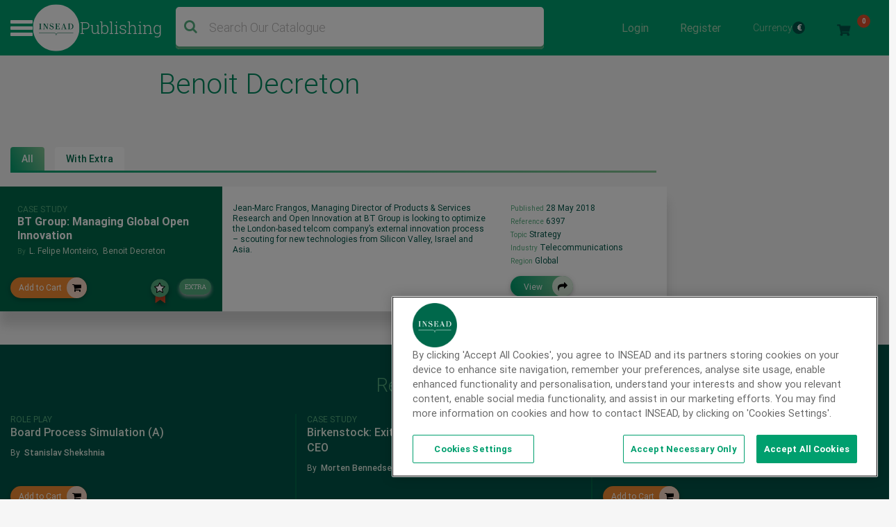

--- FILE ---
content_type: application/javascript
request_url: https://cdn.cookielaw.org/consent/2dfff154-e29e-4a4b-b91f-b128c488503c/OtAutoBlock.js
body_size: 6145
content:
!function(){function q(a){var c=[],b=[],e=function(f){for(var g={},h=0;h<u.length;h++){var d=u[h];if(d.Tag===f){g=d;break}var l=void 0,k=d.Tag;var C=(k=-1!==k.indexOf("http:")?k.replace("http:",""):k.replace("https:",""),-1!==(l=k.indexOf("?"))?k.replace(k.substring(l),""):k);if(f&&(-1!==f.indexOf(C)||-1!==d.Tag.indexOf(f))){g=d;break}}return g}(a);return e.CategoryId&&(c=e.CategoryId),e.Vendor&&(b=e.Vendor.split(":")),!e.Tag&&D&&(b=c=function(f){var g=[],h=function(d){var l=document.createElement("a");
return l.href=d,-1!==(d=l.hostname.split(".")).indexOf("www")||2<d.length?d.slice(1).join("."):l.hostname}(f);v.some(function(d){return d===h})&&(g=["C0004"]);return g}(a)),{categoryIds:c,vsCatIds:b}}function w(a){return!a||!a.length||(a&&window.OptanonActiveGroups?a.every(function(c){return-1!==window.OptanonActiveGroups.indexOf(","+c+",")}):void 0)}function m(a,c){void 0===c&&(c=null);var b=window,e=b.OneTrust&&b.OneTrust.IsVendorServiceEnabled;b=e&&b.OneTrust.IsVendorServiceEnabled();return"Categories"===
r||"All"===r&&e&&!b?w(a):("Vendors"===r||"All"===r&&e&&b)&&w(c)}function n(a){a=a.getAttribute("class")||"";return-1!==a.indexOf("optanon-category")||-1!==a.indexOf("ot-vscat")}function p(a){return a.hasAttribute("data-ot-ignore")}function x(a,c,b){void 0===b&&(b=null);var e=a.join("-"),f=b&&b.join("-"),g=c.getAttribute("class")||"",h="",d=!1;a&&a.length&&-1===g.indexOf("optanon-category-"+e)&&(h=("optanon-category-"+e).trim(),d=!0);b&&b.length&&-1===g.indexOf("ot-vscat-"+f)&&(h+=" "+("ot-vscat-"+
f).trim(),d=!0);d&&c.setAttribute("class",h+" "+g)}function y(a,c,b){void 0===b&&(b=null);var e;a=a.join("-");b=b&&b.join("-");return-1===c.indexOf("optanon-category-"+a)&&(e=("optanon-category-"+a).trim()),-1===c.indexOf("ot-vscat-"+b)&&(e+=" "+("ot-vscat-"+b).trim()),e+" "+c}function z(a){var c,b=q(a.src||"");(b.categoryIds.length||b.vsCatIds.length)&&(x(b.categoryIds,a,b.vsCatIds),m(b.categoryIds,b.vsCatIds)||(a.type="text/plain"),a.addEventListener("beforescriptexecute",c=function(e){"text/plain"===
a.getAttribute("type")&&e.preventDefault();a.removeEventListener("beforescriptexecute",c)}))}function A(a){var c=a.src||"",b=q(c);(b.categoryIds.length||b.vsCatIds.length)&&(x(b.categoryIds,a,b.vsCatIds),m(b.categoryIds,b.vsCatIds)||(a.removeAttribute("src"),a.setAttribute("data-src",c)))}var u=JSON.parse('[{"Tag":"https://www.googletagmanager.com/gtm.js","CategoryId":["C0002","C0004"],"Vendor":null},{"Tag":"https://code.highcharts.com/10.0.0/highcharts-3d.js","CategoryId":["C0003"],"Vendor":null},{"Tag":"https://www.clarity.ms/s/0.7.20/clarity.js","CategoryId":["C0002"],"Vendor":null},{"Tag":"https://www.youtube.com/embed/y-b-4Qy_zc8","CategoryId":["C0002"],"Vendor":null},{"Tag":"https://www.youtube.com/embed/cZTCvGynp_U","CategoryId":["C0002"],"Vendor":null},{"Tag":"https://www.youtube.com/embed/BNi954YkAaE","CategoryId":["C0002"],"Vendor":null},{"Tag":"https://www.youtube.com/embed/BB-yM-dtZLY","CategoryId":["C0002"],"Vendor":null},{"Tag":"https://go.affec.tv/j/5e54e52ff912970009582643","CategoryId":["C0004"],"Vendor":null},{"Tag":"https://www.youtube.com/embed/aTBbK86ZXfQ","CategoryId":["C0002"],"Vendor":null},{"Tag":"https://www.youtube.com/embed/DXHnvOZt-Ak","CategoryId":["C0002"],"Vendor":null},{"Tag":"https://www.youtube.com/embed/hLU0aRuKGRk","CategoryId":["C0002"],"Vendor":null},{"Tag":"https://www.youtube.com/embed/JztxbDp4as0","CategoryId":["C0002"],"Vendor":null},{"Tag":"https://www.youtube.com/embed/eJKZjJX90Bk","CategoryId":["C0002"],"Vendor":null},{"Tag":"https://www.youtube.com/embed/BRMB2wmrQ3Q","CategoryId":["C0002"],"Vendor":null},{"Tag":"https://www.youtube.com/embed/_fTCrBQfp18","CategoryId":["C0002"],"Vendor":null},{"Tag":"https://www.youtube.com/embed/dZ-4M86eieY","CategoryId":["C0002"],"Vendor":null},{"Tag":"https://www.youtube.com/embed/UiSMcUugywQ","CategoryId":["C0002"],"Vendor":null},{"Tag":"https://www.youtube.com/embed/2Kw2cil6tUY","CategoryId":["C0002"],"Vendor":null},{"Tag":"https://www.youtube.com/embed/9AFq0TGNAyg","CategoryId":["C0002"],"Vendor":null},{"Tag":"https://www.youtube.com/embed/OoK6wEbx6pw","CategoryId":["C0002"],"Vendor":null},{"Tag":"https://www.youtube.com/embed/pDhk52YJrQc","CategoryId":["C0002"],"Vendor":null},{"Tag":"https://www.youtube.com/embed/lxRV1dhGLWg","CategoryId":["C0002"],"Vendor":null},{"Tag":"https://www.youtube.com/embed/1YmNXzssGXU","CategoryId":["C0002"],"Vendor":null},{"Tag":"https://www.youtube.com/embed/ZHrUhJNc1H0","CategoryId":["C0002"],"Vendor":null},{"Tag":"https://www.youtube.com/embed/WJD0eH3HIxo","CategoryId":["C0002"],"Vendor":null},{"Tag":"https://www.youtube.com/embed/LkTtfbnj9Vo","CategoryId":["C0002"],"Vendor":null},{"Tag":"https://www.youtube.com/embed/rdW6VqlHHRg","CategoryId":["C0002"],"Vendor":null},{"Tag":"https://www.youtube.com/embed/9xFTBJPGqBE","CategoryId":["C0002"],"Vendor":null},{"Tag":"https://www.youtube.com/embed/67luxm6eAWA","CategoryId":["C0002"],"Vendor":null},{"Tag":"https://bat.bing.com/p/insights/t/97012453","CategoryId":["C0004"],"Vendor":null},{"Tag":"https://www.youtube.com/embed/EMzGSEDF1hU","CategoryId":["C0002"],"Vendor":null},{"Tag":"https://www.youtube.com/embed/1TEbhkyWpuc","CategoryId":["C0002"],"Vendor":null},{"Tag":"https://www.youtube.com/embed/wyu3Ehvkn3E","CategoryId":["C0002"],"Vendor":null},{"Tag":"https://www.youtube.com/embed/lT5MS8rFfnc","CategoryId":["C0002"],"Vendor":null},{"Tag":"https://www.youtube.com/embed/I4yX8oUN_WQ","CategoryId":["C0002"],"Vendor":null},{"Tag":"https://www.youtube.com/embed/IJtp3UGw2CI","CategoryId":["C0002"],"Vendor":null},{"Tag":"https://www.youtube.com/embed/BbahTdILXac","CategoryId":["C0002"],"Vendor":null},{"Tag":"https://tags.tiqcdn.com/utag/insead/profile-corporate/prod/utag.2.js","CategoryId":["C0002"],"Vendor":null},{"Tag":"https://www.youtube.com/embed/FroT-W4Bv_M","CategoryId":["C0002"],"Vendor":null},{"Tag":"https://www.youtube.com/embed/2yEarEIyUbs","CategoryId":["C0002"],"Vendor":null},{"Tag":"https://www.youtube.com/embed/2CHJJmBmw40","CategoryId":["C0002"],"Vendor":null},{"Tag":"https://www.youtube.com/embed/YHoWhKha4r4","CategoryId":["C0002"],"Vendor":null},{"Tag":"https://www.youtube.com/embed/kDVphZMmUaU","CategoryId":["C0002"],"Vendor":null},{"Tag":"https://www.youtube.com/embed/WObtnKt7Bmw","CategoryId":["C0002"],"Vendor":null},{"Tag":"https://www.youtube.com/embed/bzAlaE7l6lo","CategoryId":["C0002"],"Vendor":null},{"Tag":"https://www.youtube.com/embed/EGoH1KbiU_A","CategoryId":["C0002"],"Vendor":null},{"Tag":"https://www.youtube.com/embed/noDxJXey--c","CategoryId":["C0002"],"Vendor":null},{"Tag":"https://www.youtube.com/embed/ByGlt-SJBQE","CategoryId":["C0002"],"Vendor":null},{"Tag":"https://www.youtube.com/embed/8xNKD7Wy55E","CategoryId":["C0002"],"Vendor":null},{"Tag":"https://www.youtube.com/embed/wIx0ajGfy44","CategoryId":["C0002"],"Vendor":null},{"Tag":"https://www.youtube.com/embed/V-9Aksnkp2o","CategoryId":["C0002"],"Vendor":null},{"Tag":"https://www.youtube.com/embed/l9-mDAB0fhI","CategoryId":["C0002"],"Vendor":null},{"Tag":"https://www.youtube.com/embed/KWePhaI6eR4","CategoryId":["C0002"],"Vendor":null},{"Tag":"https://www.youtube.com/embed/JV4tEWA2Fvs","CategoryId":["C0002"],"Vendor":null},{"Tag":"https://bat.bing.com/p/insights/s/0.7.20","CategoryId":["C0002","C0004"],"Vendor":null},{"Tag":"https://www.youtube.com/embed/qf6S_ofYeuQ","CategoryId":["C0002"],"Vendor":null},{"Tag":"https://www.youtube.com/embed/bx5jkx5YW0o","CategoryId":["C0002"],"Vendor":null},{"Tag":"https://www.youtube.com/embed/YKI7QSWFYMg","CategoryId":["C0002"],"Vendor":null},{"Tag":"https://www.youtube.com/embed/uVs8RxDTvZU","CategoryId":["C0002"],"Vendor":null},{"Tag":"https://www.youtube.com/embed/K4ARZVHpHRQ","CategoryId":["C0002"],"Vendor":null},{"Tag":"https://www.youtube.com/embed/_iwMFGHOPiY","CategoryId":["C0002"],"Vendor":null},{"Tag":"https://tags.tiqcdn.com/utag/insead/profile-content/prod/utag.7.js","CategoryId":["C0002","C0004"],"Vendor":null},{"Tag":"https://www.youtube.com/embed/it-UDYNfVR8","CategoryId":["C0002"],"Vendor":null},{"Tag":"https://www.youtube.com/embed/Dy1xSVxR-kM","CategoryId":["C0002"],"Vendor":null},{"Tag":"https://www.youtube.com/embed/ewOsOtHB-I8","CategoryId":["C0002"],"Vendor":null},{"Tag":"https://www.youtube.com/embed/videoseries","CategoryId":["C0002"],"Vendor":null},{"Tag":"https://www.youtube.com/embed/Wu3FrgfGgx0","CategoryId":["C0002"],"Vendor":null},{"Tag":"https://www.youtube.com/embed/upqr3igT7Qw","CategoryId":["C0002"],"Vendor":null},{"Tag":"https://www.youtube.com/embed/BaevrjsGusM","CategoryId":["C0002"],"Vendor":null},{"Tag":"https://www.googletagmanager.com/gtag/js","CategoryId":["C0002","C0004"],"Vendor":null},{"Tag":"https://www.facebook.com/tr/","CategoryId":["C0004"],"Vendor":null},{"Tag":"https://www.youtube.com/embed/Rcx3kqBksdQ","CategoryId":["C0002"],"Vendor":null},{"Tag":"https://js.stripe.com/v3/","CategoryId":["C0003"],"Vendor":null},{"Tag":"https://www.youtube.com/embed/iFYPIc0eobA","CategoryId":["C0002"],"Vendor":null},{"Tag":"https://www.youtube.com/embed/gbSCXPAkMRE","CategoryId":["C0002"],"Vendor":null},{"Tag":"https://www.youtube.com/embed/iuqExaD6QqQ","CategoryId":["C0002"],"Vendor":null},{"Tag":"https://www.youtube.com/embed/fra2ZaCMLHw","CategoryId":["C0002"],"Vendor":null},{"Tag":"https://www.youtube.com/embed/vQ6cRIhx4MY","CategoryId":["C0002"],"Vendor":null},{"Tag":"https://www.youtube.com/embed/dfNpQzivkJA","CategoryId":["C0002"],"Vendor":null},{"Tag":"https://www.youtube.com/embed/zx1qsJop16k","CategoryId":["C0002"],"Vendor":null},{"Tag":"https://www.youtube.com/embed/xREMy0TmVrc","CategoryId":["C0002"],"Vendor":null},{"Tag":"https://www.youtube.com/embed/B6xChj-bytc","CategoryId":["C0002"],"Vendor":null},{"Tag":"https://www.youtube.com/embed/_JLflfzUObg","CategoryId":["C0002"],"Vendor":null},{"Tag":"https://secure.adnxs.com/bounce","CategoryId":["C0004"],"Vendor":null},{"Tag":"https://www.youtube.com/embed/shOcOGOvYtM","CategoryId":["C0002"],"Vendor":null},{"Tag":"https://www.youtube.com/embed/2z53hr9o3_I","CategoryId":["C0002"],"Vendor":null},{"Tag":"https://www.google-analytics.com/gtm/js","CategoryId":["C0004"],"Vendor":null},{"Tag":"https://www.youtube.com/embed/hcP0JdjV2FI","CategoryId":["C0002"],"Vendor":null},{"Tag":"https://tags.tiqcdn.com/utag/insead/profile-ecommerce/prod/utag.3.js","CategoryId":["C0002"],"Vendor":null},{"Tag":"https://www.youtube.com/embed/bAr42wtifmw","CategoryId":["C0002"],"Vendor":null},{"Tag":"https://www.youtube.com/embed/3sNxcPSnhRQ","CategoryId":["C0002"],"Vendor":null},{"Tag":"https://www.youtube.com/embed/sxJHScnfJl4","CategoryId":["C0002"],"Vendor":null},{"Tag":"https://www.youtube.com/embed/O18F1GeCzAQ","CategoryId":["C0002"],"Vendor":null},{"Tag":"https://calendar.google.com/calendar/embed","CategoryId":["C0004"],"Vendor":null},{"Tag":"https://www.youtube.com/embed/bJG2MnBzsgY","CategoryId":["C0002"],"Vendor":null},{"Tag":"https://www.youtube.com/embed/XAVsQnTzwqU","CategoryId":["C0002"],"Vendor":null},{"Tag":"https://www.youtube.com/embed/w_pJ1Ca9B4Q","CategoryId":["C0002"],"Vendor":null},{"Tag":"https://googleads.g.doubleclick.net/pagead/viewthroughconversion/938960416/","CategoryId":["C0004"],"Vendor":null},{"Tag":"https://www.youtube.com/embed/_0HAX8lrQVM","CategoryId":["C0002"],"Vendor":null},{"Tag":"https://www.youtube.com/embed/LgNB3lNh-VQ","CategoryId":["C0002"],"Vendor":null},{"Tag":"https://connect.facebook.net/signals/config/3166796610281861","CategoryId":["C0004"],"Vendor":null},{"Tag":"https://www.youtube.com/embed/_EJzCMm0b-4","CategoryId":["C0002"],"Vendor":null},{"Tag":"https://www.youtube.com/embed/Y2P6h81hmUQ","CategoryId":["C0002"],"Vendor":null},{"Tag":"https://code.highcharts.com/10.0.0/modules/accessibility.js","CategoryId":["C0003"],"Vendor":null},{"Tag":"https://cdn.blackthorn.io/polyfills-es2015.8574b4c2baeeeadd9c8f.js","CategoryId":["C0002"],"Vendor":null},{"Tag":"https://bat.bing.com/p/insights/c/u","CategoryId":["C0004"],"Vendor":null},{"Tag":"https://www.youtube.com/embed/ajbYxk_JcgM","CategoryId":["C0002"],"Vendor":null},{"Tag":"https://www.youtube.com/embed/VMiNozHZjN8","CategoryId":["C0002"],"Vendor":null},{"Tag":"https://www.youtube.com/embed/rQEp3hsaay8","CategoryId":["C0002"],"Vendor":null},{"Tag":"https://www.youtube.com/embed/Xx1QPxvMkEk","CategoryId":["C0002"],"Vendor":null},{"Tag":"https://www.youtube.com/embed/ahagcz91y54","CategoryId":["C0002"],"Vendor":null},{"Tag":"https://www.youtube.com/embed/FZ3eJdnB2pQ","CategoryId":["C0002"],"Vendor":null},{"Tag":"https://www.youtube.com/embed/nqikPBBYDzY","CategoryId":["C0002"],"Vendor":null},{"Tag":"https://www.youtube.com/embed/U54aE9rz3Vs","CategoryId":["C0002"],"Vendor":null},{"Tag":"https://www.youtube.com/embed/5pI3IN6VDA8","CategoryId":["C0002"],"Vendor":null},{"Tag":"https://www.youtube.com/embed/3gi9Ee1sWKU","CategoryId":["C0002"],"Vendor":null},{"Tag":"https://www.youtube.com/embed/wcZMJXWhTgY","CategoryId":["C0002"],"Vendor":null},{"Tag":"https://www.youtube.com/embed/Ujwqw9Six98","CategoryId":["C0002"],"Vendor":null},{"Tag":"https://www.youtube.com/embed/xga-7yRdXTA","CategoryId":["C0002"],"Vendor":null},{"Tag":"https://www.youtube.com/embed/tCuPkhq2I5U","CategoryId":["C0002"],"Vendor":null},{"Tag":"https://www.youtube.com/embed/mPJEAK-jrlw","CategoryId":["C0002"],"Vendor":null},{"Tag":"https://www.youtube.com/embed/bfSPcMJCRzI","CategoryId":["C0002"],"Vendor":null},{"Tag":"https://www.youtube.com/embed/egoLUEqY-BM","CategoryId":["C0002"],"Vendor":null},{"Tag":"https://www.youtube.com/embed/m_3wh7ihPmY","CategoryId":["C0002"],"Vendor":null},{"Tag":"https://www.youtube.com/embed/VjD8PjUtDck","CategoryId":["C0002"],"Vendor":null},{"Tag":"https://www.youtube.com/embed/u3E1jtuwvK4","CategoryId":["C0002"],"Vendor":null},{"Tag":"https://www.youtube.com/embed/1fASmqVAXek","CategoryId":["C0002"],"Vendor":null},{"Tag":"https://www.youtube.com/embed/LkCgvIa3t2I","CategoryId":["C0002"],"Vendor":null},{"Tag":"https://www.youtube.com/embed/-QAf5WMuP1s","CategoryId":["C0002"],"Vendor":null},{"Tag":"https://www.youtube.com/embed/RI3os5ljHVE","CategoryId":["C0002"],"Vendor":null},{"Tag":"https://www.youtube.com/embed/JfWFPdpa20Y","CategoryId":["C0002"],"Vendor":null},{"Tag":"https://www.youtube.com/embed/Is1JsHo85oA","CategoryId":["C0002"],"Vendor":null},{"Tag":"https://www.youtube.com/embed/rQkwmBjDld4","CategoryId":["C0002"],"Vendor":null},{"Tag":"https://www.youtube.com/embed/AX0xGFZ4A5Y","CategoryId":["C0002"],"Vendor":null},{"Tag":"https://www.youtube.com/embed/fb4uwDo4qFA","CategoryId":["C0002"],"Vendor":null},{"Tag":"https://www.youtube.com/embed/0PsECuxHnDo","CategoryId":["C0002"],"Vendor":null},{"Tag":"https://tags.tiqcdn.com/utag/insead/profile-corporate/prod/utag.6.js","CategoryId":["C0002"],"Vendor":null},{"Tag":"https://www.youtube.com/embed/ORuNA6Lghpo","CategoryId":["C0002"],"Vendor":null},{"Tag":"https://www.youtube.com/embed/9AJtJogUHlo","CategoryId":["C0002"],"Vendor":null},{"Tag":"https://www.youtube.com/embed/qy7v1oX_7AU","CategoryId":["C0002"],"Vendor":null},{"Tag":"https://www.youtube.com/embed/Qvsam0ZUf0E","CategoryId":["C0002"],"Vendor":null},{"Tag":"https://tags.tiqcdn.com/utag/insead/profile-content/prod/utag.8.js","CategoryId":["C0002"],"Vendor":null},{"Tag":"https://www.youtube.com/embed/ZpFe9uJz9Zc","CategoryId":["C0002"],"Vendor":null},{"Tag":"https://www.youtube.com/embed/RD87fsoIODY","CategoryId":["C0002"],"Vendor":null},{"Tag":"https://www.youtube.com/embed/g3YXslmqu7E","CategoryId":["C0002"],"Vendor":null},{"Tag":"https://www.google-analytics.com/analytics.js","CategoryId":["C0002","C0004"],"Vendor":null},{"Tag":"https://www.youtube.com/embed/4DAjXT3eRAw","CategoryId":["C0002"],"Vendor":null},{"Tag":"https://www.youtube.com/embed/LC0T6t2edGs","CategoryId":["C0002"],"Vendor":null},{"Tag":"https://www.youtube.com/embed/I_OSKTRnJms","CategoryId":["C0002"],"Vendor":null},{"Tag":"https://www.youtube.com/embed/hLAWk1g50j0","CategoryId":["C0002"],"Vendor":null},{"Tag":"https://www.youtube.com/embed/9OXU38hr9Dw","CategoryId":["C0002"],"Vendor":null},{"Tag":"https://www.youtube.com/embed/7SxR6Dh4NMA","CategoryId":["C0002"],"Vendor":null},{"Tag":"https://open.spotify.com/embed/playlist/22SUi4jyouCmutVSXSOAf4","CategoryId":["C0003"],"Vendor":null},{"Tag":"https://www.youtube.com/embed/hSZXxSSR3w8","CategoryId":["C0002"],"Vendor":null},{"Tag":"https://www.youtube.com/embed/auZUapjwl6g","CategoryId":["C0002"],"Vendor":null},{"Tag":"https://www.youtube.com/embed/rWoQd1BpLSo","CategoryId":["C0002"],"Vendor":null},{"Tag":"https://player.vimeo.com/video/867752880","CategoryId":["C0003"],"Vendor":null},{"Tag":"https://www.youtube.com/embed/L2ZPOZ3u75Y","CategoryId":["C0002"],"Vendor":null},{"Tag":"https://bam.nr-data.net/1/459544b186","CategoryId":["C0002"],"Vendor":null},{"Tag":"https://www.youtube.com/embed/kcUUzuEHxUE","CategoryId":["C0002"],"Vendor":null},{"Tag":"https://www.youtube.com/embed/8o8ca24dqR8","CategoryId":["C0002"],"Vendor":null},{"Tag":"https://www.youtube.com/embed/2j8MZtGkpTc","CategoryId":["C0002"],"Vendor":null},{"Tag":"https://www.youtube.com/embed/EMSCV0veF68","CategoryId":["C0002"],"Vendor":null},{"Tag":"https://www.youtube.com/embed/DnF1Br5ScUY","CategoryId":["C0002"],"Vendor":null},{"Tag":"https://link.insead.edu/static/js/main.ec0c095b.min.js","CategoryId":["C0002"],"Vendor":null},{"Tag":"https://secure.adnxs.com/px","CategoryId":["C0004"],"Vendor":null},{"Tag":"https://www.youtube.com/embed/hMsXBpLBuGg","CategoryId":["C0002"],"Vendor":null},{"Tag":"https://connect.facebook.net/signals/config/1230215837187088","CategoryId":["C0004"],"Vendor":null},{"Tag":"https://cdn.amplitude.com/libs/amplitude-5.2.2-min.gz.js","CategoryId":["C0002"],"Vendor":null},{"Tag":"https://www.youtube.com/embed/zDdGnqdnDVc","CategoryId":["C0002"],"Vendor":null},{"Tag":"https://www.youtube.com/embed/sK2fo_d1qsg","CategoryId":["C0002"],"Vendor":null},{"Tag":"https://www.youtube.com/embed/qhz_1-de0hk","CategoryId":["C0002"],"Vendor":null},{"Tag":"https://code.highcharts.com/10.0.0/highcharts.js","CategoryId":["C0003"],"Vendor":null},{"Tag":"https://www.youtube.com/embed/P7UfUtNMkYg","CategoryId":["C0002"],"Vendor":null},{"Tag":"https://www.linkedin.com/autofill/js/autofill.js","CategoryId":["C0004"],"Vendor":null},{"Tag":"https://www.youtube.com/embed/NWlzmqmsO8M","CategoryId":["C0002"],"Vendor":null},{"Tag":"https://www.youtube.com/embed/zT5sMiHKWRE","CategoryId":["C0002"],"Vendor":null},{"Tag":"https://www.youtube.com/embed/pEkDWIMTlko","CategoryId":["C0002"],"Vendor":null},{"Tag":"https://open.spotify.com/embed/playlist/0ekJtDtYGo1DsgkSU4WthX","CategoryId":["C0003"],"Vendor":null},{"Tag":"https://www.youtube.com/embed/rWWl1QxdtsM","CategoryId":["C0002"],"Vendor":null},{"Tag":"https://www.youtube.com/embed/AVkv-qKOai4","CategoryId":["C0002"],"Vendor":null},{"Tag":"https://www.youtube.com/embed/uI6K7wYN3go","CategoryId":["C0002"],"Vendor":null},{"Tag":"https://www.youtube.com/embed/xcr2DHWRwLo","CategoryId":["C0002"],"Vendor":null},{"Tag":"https://www.youtube.com/embed/t3PpVui5B5I","CategoryId":["C0002"],"Vendor":null},{"Tag":"https://www.youtube.com/embed/Jsj2BRE5ZOA","CategoryId":["C0002"],"Vendor":null},{"Tag":"https://www.youtube.com/embed/QxrNpbDycK4","CategoryId":["C0002"],"Vendor":null},{"Tag":"https://www.youtube.com/embed/jJqWMLpeA4w","CategoryId":["C0002"],"Vendor":null},{"Tag":"https://www.youtube.com/embed/_gW1MR3bUfo","CategoryId":["C0002"],"Vendor":null},{"Tag":"https://www.youtube.com/embed/QpuX-ovQ2Og","CategoryId":["C0002"],"Vendor":null},{"Tag":"https://www.youtube.com/embed/LFiu57VBSEo","CategoryId":["C0002"],"Vendor":null},{"Tag":"https://www.youtube.com/embed/FtDcilneVgU","CategoryId":["C0002"],"Vendor":null},{"Tag":"https://www.youtube.com/embed/dLChzxt-zaE","CategoryId":["C0002"],"Vendor":null},{"Tag":"https://www.youtube.com/embed/UwblyK7eBVA","CategoryId":["C0002"],"Vendor":null},{"Tag":"https://www.youtube.com/embed/jqBB0GQlfa4","CategoryId":["C0002"],"Vendor":null},{"Tag":"https://www.youtube.com/embed/GSgn31OSqIE","CategoryId":["C0002"],"Vendor":null},{"Tag":"https://www.youtube.com/embed/j3uTDhHOF5s","CategoryId":["C0002"],"Vendor":null},{"Tag":"https://www.youtube.com/embed/k15B6_hkfpo","CategoryId":["C0002"],"Vendor":null},{"Tag":"https://www.youtube.com/embed/RU1jockcut4","CategoryId":["C0002"],"Vendor":null},{"Tag":"https://tags.tiqcdn.com/utag/insead/profile-corporate/prod/utag.js","CategoryId":["C0002","C0004"],"Vendor":null},{"Tag":"https://code.highcharts.com/10.0.0/highcharts-more.js","CategoryId":["C0003"],"Vendor":null},{"Tag":"https://analytics.twitter.com/1/i/adsct","CategoryId":["C0004"],"Vendor":null},{"Tag":"https://www.youtube.com/embed/ntd8OrHFBvo","CategoryId":["C0002"],"Vendor":null},{"Tag":"https://www.youtube.com/embed/Ry16ySIhikE","CategoryId":["C0002"],"Vendor":null},{"Tag":"https://www.youtube.com/embed/h1WvrO0dJIg","CategoryId":["C0002"],"Vendor":null},{"Tag":"https://www.youtube.com/embed/99YY7g3teds","CategoryId":["C0002"],"Vendor":null},{"Tag":"https://www.youtube.com/embed/sBUI6rKnvr0","CategoryId":["C0002"],"Vendor":null},{"Tag":"https://www.youtube.com/embed/qd_3DRQ6zHY","CategoryId":["C0002"],"Vendor":null},{"Tag":"https://www.youtube.com/embed/A-MDQJvUYAI","CategoryId":["C0002"],"Vendor":null},{"Tag":"https://www.youtube.com/embed/3XeC4bbpzY4","CategoryId":["C0002"],"Vendor":null},{"Tag":"https://map.go.affec.tv/map/af/","CategoryId":["C0004"],"Vendor":null},{"Tag":"https://px.ads.linkedin.com/collect","CategoryId":["C0004"],"Vendor":null},{"Tag":"https://www.youtube.com/iframe_api","CategoryId":["C0002"],"Vendor":null},{"Tag":"https://forceforgood.insead.edu/modules/contrib/eu_cookie_compliance/js/eu_cookie_compliance.min.js","CategoryId":["C0002","C0003","C0004"],"Vendor":null},{"Tag":"https://www.youtube.com/embed/0SQDTVXWhJg","CategoryId":["C0002"],"Vendor":null},{"Tag":"https://knowledge.insead.edu/modules/contrib/eu_cookie_compliance/js/eu_cookie_compliance.min.js","CategoryId":["C0002","C0003","C0004"],"Vendor":null},{"Tag":"https://www.youtube.com/embed/1SIAzf1mh54","CategoryId":["C0002"],"Vendor":null},{"Tag":"https://www.youtube.com/embed/KQkQ0R74C8I","CategoryId":["C0002"],"Vendor":null},{"Tag":"https://www.youtube.com/embed/58W0vr7C_kc","CategoryId":["C0002"],"Vendor":null},{"Tag":"https://www.youtube.com/embed/0yB3h58FegM","CategoryId":["C0002"],"Vendor":null},{"Tag":"https://connect.facebook.net/en_US/fbevents.js","CategoryId":["C0004"],"Vendor":null},{"Tag":"https://www.youtube.com/embed/3-huOFOubjM","CategoryId":["C0002"],"Vendor":null},{"Tag":"https://youtube.com/embed/i1DqPmmK_GE","CategoryId":["C0002"],"Vendor":null},{"Tag":"https://www.youtube.com/embed/FYoZtu6W_is","CategoryId":["C0002"],"Vendor":null},{"Tag":"https://www.youtube.com/embed/I6F_cz5yjz0","CategoryId":["C0002"],"Vendor":null},{"Tag":"https://googleads.g.doubleclick.net/pagead/viewthroughconversion/1051558268/","CategoryId":["C0004"],"Vendor":null},{"Tag":"https://www.youtube.com/embed/dAM_rBAecF4","CategoryId":["C0002"],"Vendor":null},{"Tag":"https://www.youtube.com/embed/1RUKgORfSQY","CategoryId":["C0002"],"Vendor":null},{"Tag":"https://www.youtube.com/embed/DIqCI_GUYjs","CategoryId":["C0002"],"Vendor":null},{"Tag":"https://www.youtube.com/embed/Edp_6EDHinw","CategoryId":["C0002"],"Vendor":null},{"Tag":"https://link.insead.edu/static/js/main.9982ac44.min.js","CategoryId":["C0002"],"Vendor":null},{"Tag":"https://www.youtube.com/embed/Czg-xahanA0","CategoryId":["C0002"],"Vendor":null},{"Tag":"https://tags.tiqcdn.com/utag/insead/profile-corporate/prod/utag.11.js","CategoryId":["C0002"],"Vendor":null},{"Tag":"https://www.youtube.com/embed/BabelVp8M1o","CategoryId":["C0002"],"Vendor":null},{"Tag":"https://tags.tiqcdn.com/utag/insead/profile-corporate/prod/utag.9.js","CategoryId":["C0002"],"Vendor":null},{"Tag":"https://www.youtube.com/embed/-puTu2JPcnI","CategoryId":["C0002"],"Vendor":null},{"Tag":"https://www.youtube.com/embed/8sLrdiZYFHo","CategoryId":["C0002"],"Vendor":null},{"Tag":"https://www.youtube.com/embed/JCYTe0-jp6Y","CategoryId":["C0002"],"Vendor":null},{"Tag":"https://www.youtube.com/embed/f8WJYsLUiz4","CategoryId":["C0002"],"Vendor":null},{"Tag":"https://www.youtube.com/embed/1MxVnBrJ3hQ","CategoryId":["C0002"],"Vendor":null},{"Tag":"https://player.vimeo.com/video/239865939","CategoryId":["C0003"],"Vendor":null},{"Tag":"https://www.bing.com/api/maps/mapcontrol","CategoryId":["C0004"],"Vendor":null},{"Tag":"https://www.youtube.com/embed/9Dx5tQAkuPE","CategoryId":["C0002"],"Vendor":null},{"Tag":"https://www.youtube.com/embed/7mhQC_ElbkA","CategoryId":["C0002"],"Vendor":null},{"Tag":"https://www.youtube.com/embed/QFYotXk7e7Q","CategoryId":["C0002"],"Vendor":null},{"Tag":"https://tags.tiqcdn.com/utag/insead/profile-corporate/prod/utag.41.js","CategoryId":["C0002","C0004"],"Vendor":null},{"Tag":"https://www.youtube.com/embed/ddvoI_dQV4E","CategoryId":["C0002"],"Vendor":null},{"Tag":"https://googleads.g.doubleclick.net/pagead/viewthroughconversion/782585120/","CategoryId":["C0004"],"Vendor":null},{"Tag":"https://www.youtube.com/embed/pm3XeTBCXSY","CategoryId":["C0002"],"Vendor":null},{"Tag":"https://www.youtube.com/embed/k1o267AQ2Zc","CategoryId":["C0002"],"Vendor":null},{"Tag":"https://www.youtube.com/embed/Q9wexJOgy2k","CategoryId":["C0002"],"Vendor":null},{"Tag":"https://www.youtube.com/embed/VkCI9NQuEXo","CategoryId":["C0002"],"Vendor":null},{"Tag":"https://connect.facebook.net/signals/config/1802485416710129","CategoryId":["C0004"],"Vendor":null},{"Tag":"https://collect.tealiumiq.com/insead/main/2/i.gif","CategoryId":["C0004"],"Vendor":null},{"Tag":"https://analytics.twitter.com/i/adsct","CategoryId":["C0004"],"Vendor":null},{"Tag":"https://www.youtube.com/embed/SO5o0YDstJ0","CategoryId":["C0002"],"Vendor":null},{"Tag":"https://www.youtube.com/embed/gvbPfjSf7wo","CategoryId":["C0002"],"Vendor":null},{"Tag":"https://www.youtube.com/embed/uw4ZEl9l7Gg","CategoryId":["C0002"],"Vendor":null},{"Tag":"https://player.vimeo.com/external/232444057.hd.mp4","CategoryId":["C0003"],"Vendor":null},{"Tag":"https://www.youtube.com/embed/aybSZECrIYM","CategoryId":["C0002"],"Vendor":null},{"Tag":"https://bat.bing.com/actionp/0","CategoryId":["C0004"],"Vendor":null},{"Tag":"https://www.youtube.com/embed/h09z2N0MtuQ","CategoryId":["C0002"],"Vendor":null},{"Tag":"https://www.youtube.com/embed/StcOjPOOasE","CategoryId":["C0002"],"Vendor":null},{"Tag":"https://www.youtube.com/embed/X_EizVXPEKQ","CategoryId":["C0002"],"Vendor":null},{"Tag":"https://www.youtube.com/embed/eEkb1OzgFVU","CategoryId":["C0002"],"Vendor":null},{"Tag":"https://www.youtube.com/embed/szkH9JUqZGA","CategoryId":["C0002"],"Vendor":null},{"Tag":"https://www.youtube.com/embed/PEXAb_o9qcg","CategoryId":["C0002"],"Vendor":null},{"Tag":"https://www.youtube.com/embed/Gxz6mXjdPoA","CategoryId":["C0002"],"Vendor":null},{"Tag":"https://www.youtube.com/embed/ddu9lZJ0e7c","CategoryId":["C0002"],"Vendor":null},{"Tag":"https://qvdt3feo.com/events.js","CategoryId":["C0004"],"Vendor":null},{"Tag":"https://www.youtube.com/embed/T_-hPH9cqSE","CategoryId":["C0002"],"Vendor":null},{"Tag":"https://www.youtube.com/embed/0J6pIAcjRdY","CategoryId":["C0002"],"Vendor":null},{"Tag":"https://www.youtube.com/embed/ljGZM0aqOrc","CategoryId":["C0002"],"Vendor":null},{"Tag":"https://www.youtube.com/embed/1539ZSVEs10","CategoryId":["C0002"],"Vendor":null},{"Tag":"https://www.youtube.com/embed/lRoR5VelnDc","CategoryId":["C0002"],"Vendor":null},{"Tag":"https://cdn.hypemarks.com/app/dist/tint-analytics.js","CategoryId":["C0003"],"Vendor":null},{"Tag":"https://www.youtube.com/embed/VruvZTwwBR0","CategoryId":["C0002"],"Vendor":null},{"Tag":"https://www.youtube.com/embed/sFYwg_GeyMM","CategoryId":["C0002"],"Vendor":null},{"Tag":"https://www.youtube.com/embed/Pa1b_Zifsgk","CategoryId":["C0002"],"Vendor":null},{"Tag":"https://www.youtube.com/embed/_7zbf_C0N8M","CategoryId":["C0002"],"Vendor":null},{"Tag":"https://www.youtube.com/embed/SB6IHnrxdmA","CategoryId":["C0002"],"Vendor":null},{"Tag":"https://www.youtube.com/embed/hHWHdQkFqtc","CategoryId":["C0002"],"Vendor":null},{"Tag":"https://www.youtube.com/embed/SL0xDFy_SxQ","CategoryId":["C0002"],"Vendor":null},{"Tag":"https://www.youtube.com/embed/9338LGIxf4A","CategoryId":["C0002"],"Vendor":null},{"Tag":"https://www.youtube.com/embed/jhQQONBx2Yg","CategoryId":["C0002"],"Vendor":null},{"Tag":"https://tags.tiqcdn.com/utag/insead/profile-corporate/prod/utag.56.js","CategoryId":["C0002","C0004"],"Vendor":null},{"Tag":"https://www.youtube.com/embed/mgWcl2PTgmY","CategoryId":["C0002"],"Vendor":null},{"Tag":"https://www.youtube.com/embed/r9sRP9LwnVw","CategoryId":["C0002"],"Vendor":null},{"Tag":"https://www.youtube.com/embed/QNAQCXWQJqc","CategoryId":["C0002"],"Vendor":null},{"Tag":"https://www.youtube.com/embed/KX4EN7eAzsI","CategoryId":["C0002"],"Vendor":null},{"Tag":"https://www.youtube.com/embed/gLcI7mDUzMI","CategoryId":["C0002"],"Vendor":null},{"Tag":"https://www.youtube.com/embed/5Q0o8t1Lk5U","CategoryId":["C0002"],"Vendor":null},{"Tag":"https://www.youtube.com/embed/-SNh0MQMwF4","CategoryId":["C0002"],"Vendor":null},{"Tag":"https://www.insead.edu/modules/contrib/eu_cookie_compliance/js/eu_cookie_compliance.min.js","CategoryId":["C0002","C0003","C0004"],"Vendor":null},{"Tag":"https://www.youtube.com/embed/HL68GuVbqYg","CategoryId":["C0002"],"Vendor":null},{"Tag":"https://www.youtube.com/player_api","CategoryId":["C0002"],"Vendor":null},{"Tag":"https://www.youtube.com/embed/uufL3pYwu-4","CategoryId":["C0002"],"Vendor":null},{"Tag":"https://www.youtube.com/embed/owaLO6Da4mQ","CategoryId":["C0002"],"Vendor":null},{"Tag":"https://www.youtube.com/embed/coOJhVh_qAY","CategoryId":["C0002"],"Vendor":null},{"Tag":"https://www.youtube.com/embed/DkQu76i8r8M","CategoryId":["C0002"],"Vendor":null},{"Tag":"https://collect.tealiumiq.com/insead/profile-corporate/2/i.gif","CategoryId":["C0004"],"Vendor":null},{"Tag":"https://2016214.fls.doubleclick.net/activityi","CategoryId":["C0004"],"Vendor":null},{"Tag":"https://www.youtube.com/embed/9h-J-7qQGBw","CategoryId":["C0002"],"Vendor":null},{"Tag":"https://www.youtube.com/embed/AZ7FmLFdIto","CategoryId":["C0002"],"Vendor":null},{"Tag":"https://www.youtube.com/embed/_TrrYg5ePpo","CategoryId":["C0002"],"Vendor":null},{"Tag":"https://www.googletagmanager.com/gtag/destination","CategoryId":["C0002"],"Vendor":null},{"Tag":"https://www.youtube.com/embed/XFPhFMEg0Jk","CategoryId":["C0002"],"Vendor":null},{"Tag":"https://www.youtube.com/embed/rXl5Jotdq4Q","CategoryId":["C0002"],"Vendor":null},{"Tag":"https://bat.bing.com/action/0","CategoryId":["C0004"],"Vendor":null},{"Tag":"https://www.youtube.com/embed/wi-UXW9YlWg","CategoryId":["C0002"],"Vendor":null},{"Tag":"https://www.youtube.com/watch","CategoryId":["C0002"],"Vendor":null},{"Tag":"https://www.youtube.com/embed/CPti5ozS2fM","CategoryId":["C0002"],"Vendor":null},{"Tag":"https://www.youtube.com/embed/qM47jPFyhC4","CategoryId":["C0002"],"Vendor":null},{"Tag":"https://www.youtube.com/embed/wKykJJfmFzQ","CategoryId":["C0002"],"Vendor":null},{"Tag":"https://www.youtube.com/embed/tmv8e7Ts0ZY","CategoryId":["C0002"],"Vendor":null},{"Tag":"https://www.youtube.com/embed/7_vIIZJeA3E","CategoryId":["C0002"],"Vendor":null},{"Tag":"https://www.youtube.com/embed/akfnG4tEgYA","CategoryId":["C0002"],"Vendor":null},{"Tag":"https://www.youtube.com/embed/b1BPmVU8p1E","CategoryId":["C0002"],"Vendor":null},{"Tag":"https://www.youtube.com/embed/inhANQiWXM4","CategoryId":["C0002"],"Vendor":null},{"Tag":"https://www.youtube.com/embed/H-EmD_WGo6s","CategoryId":["C0002"],"Vendor":null},{"Tag":"https://www.youtube.com/embed/8gHHsghn464%20","CategoryId":["C0002"],"Vendor":null},{"Tag":"https://www.youtube.com/embed/LiaRuA3Eoqk","CategoryId":["C0002"],"Vendor":null},{"Tag":"https://secure.adnxs.com/getuid","CategoryId":["C0004"],"Vendor":null},{"Tag":"https://www.youtube.com/embed/6cuC8Oxfsso","CategoryId":["C0002"],"Vendor":null},{"Tag":"https://www.youtube.com/embed/XNhhQLcaH0I","CategoryId":["C0002"],"Vendor":null},{"Tag":"https://www.youtube.com/embed/VmZP-sUzmMw","CategoryId":["C0002"],"Vendor":null},{"Tag":"https://www.youtube.com/embed/fvHSYGXZ3aQ","CategoryId":["C0002"],"Vendor":null},{"Tag":"https://www.linkedin.com/px/li_sync","CategoryId":["C0004"],"Vendor":null},{"Tag":"https://www.youtube.com/embed/Hr0dE6BTpEo","CategoryId":["C0002"],"Vendor":null},{"Tag":"https://www.youtube.com/embed/o2JN9EB0Vd8","CategoryId":["C0002"],"Vendor":null},{"Tag":"https://www.youtube.com/embed/8ExRnpy4rPE","CategoryId":["C0002"],"Vendor":null},{"Tag":"https://www.youtube.com/embed/CJ2Yd0aIGqY","CategoryId":["C0002"],"Vendor":null},{"Tag":"https://www.youtube.com/embed/bdoIDAYvrtU","CategoryId":["C0002"],"Vendor":null},{"Tag":"https://www.youtube.com/embed/irVKaRzOE_8","CategoryId":["C0002"],"Vendor":null},{"Tag":"https://www.youtube.com/embed/Dy20OUBuEp0","CategoryId":["C0002"],"Vendor":null},{"Tag":"https://www.youtube.com/embed/2-MM483VApQ","CategoryId":["C0002"],"Vendor":null},{"Tag":"https://www.youtube.com/embed/jWd_SOHqLyw","CategoryId":["C0002"],"Vendor":null},{"Tag":"https://www.youtube.com/embed/FC-y6I_iScE","CategoryId":["C0002"],"Vendor":null},{"Tag":"https://10275670.fls.doubleclick.net/activityi","CategoryId":["C0004"],"Vendor":null},{"Tag":"https://www.youtube.com/embed/XrxxM3jhRDA","CategoryId":["C0002"],"Vendor":null},{"Tag":"https://www.youtube.com/embed/RQ40D1Ph3TY","CategoryId":["C0002"],"Vendor":null},{"Tag":"https://www.youtube.com/embed/JSkbJ29RT30","CategoryId":["C0002"],"Vendor":null},{"Tag":"https://www.youtube.com/embed/lSwBbuE6k6Q","CategoryId":["C0002"],"Vendor":null},{"Tag":"https://www.youtube.com/embed/UcM5lwJsbAc","CategoryId":["C0002"],"Vendor":null},{"Tag":"https://www.youtube.com/embed/4-YgOpKzxP0","CategoryId":["C0002"],"Vendor":null},{"Tag":"https://www.youtube.com/embed/hszvLUBKOJg","CategoryId":["C0002"],"Vendor":null},{"Tag":"https://www.youtube.com/embed/us9kOkjjCak","CategoryId":["C0002"],"Vendor":null},{"Tag":"https://www.youtube.com/embed/t-jWjV3JI7U","CategoryId":["C0002"],"Vendor":null},{"Tag":"https://connect.facebook.net/signals/config/1990744247911763","CategoryId":["C0004"],"Vendor":null},{"Tag":"https://www.youtube.com/embed/yomRQtsInmY","CategoryId":["C0002"],"Vendor":null},{"Tag":"https://www.youtube.com/embed/XEKOt49OkLA","CategoryId":["C0002"],"Vendor":null},{"Tag":"https://www.youtube.com/embed/QYaMYFMWlh8","CategoryId":["C0002"],"Vendor":null},{"Tag":"https://connect.facebook.net/signals/config/1343545605792624","CategoryId":["C0004"],"Vendor":null},{"Tag":"https://www.youtube.com/embed/3iTPKpNPKJ8","CategoryId":["C0002"],"Vendor":null},{"Tag":"https://www.youtube.com/embed/-lr83hPEqkc","CategoryId":["C0002"],"Vendor":null},{"Tag":"https://trace.insead.edu/visitor/v200/svrGP","CategoryId":["C0003"],"Vendor":null},{"Tag":"https://www.youtube.com/embed/cvR8qcEkDiQ","CategoryId":["C0002"],"Vendor":null},{"Tag":"https://www.youtube.com/embed/C54i5GEY0gc","CategoryId":["C0002"],"Vendor":null},{"Tag":"https://www.youtube.com/embed/QVDimF3W5Ec","CategoryId":["C0002"],"Vendor":null},{"Tag":"https://www.youtube.com/embed/YDCLFUEM2_w","CategoryId":["C0002"],"Vendor":null},{"Tag":"https://www.youtube.com/embed/bwOo9KS0wj4","CategoryId":["C0002"],"Vendor":null},{"Tag":"https://www.youtube.com/embed/bq5EyaJ0kbE","CategoryId":["C0002"],"Vendor":null},{"Tag":"https://www.youtube.com/embed/hKUJVHHU4uw","CategoryId":["C0002"],"Vendor":null},{"Tag":"https://www.youtube.com/embed/Le7trp5YjxI","CategoryId":["C0002"],"Vendor":null},{"Tag":"https://player.vimeo.com/external/232439142.hd.mp4","CategoryId":["C0003"],"Vendor":null},{"Tag":"https://www.youtube.com/embed/ICKeL-4Zkw8","CategoryId":["C0002"],"Vendor":null},{"Tag":"https://www.youtube.com/embed/0XTBYMfZyrM","CategoryId":["C0002"],"Vendor":null},{"Tag":"https://www.youtube.com/embed/gzDKn7NjKKA","CategoryId":["C0002"],"Vendor":null},{"Tag":"https://www.youtube.com/embed/c8MreGXujrg","CategoryId":["C0002"],"Vendor":null},{"Tag":"https://www.youtube.com/embed/awul84kUj_c","CategoryId":["C0002"],"Vendor":null},{"Tag":"https://c.bing.com/c.gif","CategoryId":["C0004"],"Vendor":null},{"Tag":"https://www.youtube.com/embed/rzPs8e8kKXk","CategoryId":["C0002"],"Vendor":null},{"Tag":"https://www.youtube.com/embed/DAPxkVUYnvE","CategoryId":["C0002"],"Vendor":null}]'),
D=JSON.parse("true"),r=JSON.parse('"Categories"'),v=(v="addthis.com addtoany.com adsrvr.org amazon-adsystem.com bing.com bounceexchange.com bouncex.net criteo.com criteo.net dailymotion.com doubleclick.net everesttech.net facebook.com facebook.net googleadservices.com googlesyndication.com krxd.net liadm.com linkedin.com outbrain.com rubiconproject.com sharethis.com taboola.com twitter.com vimeo.com yahoo.com youtube.com".split(" ")).filter(function(a){if("null"!==a&&a.trim().length)return a}),t=
["embed","iframe","img","script"],B=((new MutationObserver(function(a){Array.prototype.forEach.call(a,function(c){Array.prototype.forEach.call(c.addedNodes,function(e){1!==e.nodeType||-1===t.indexOf(e.tagName.toLowerCase())||n(e)||p(e)||("script"===e.tagName.toLowerCase()?z:A)(e)});var b=c.target;!c.attributeName||n(b)&&p(b)||("script"===b.nodeName.toLowerCase()?z(b):-1!==t.indexOf(c.target.nodeName.toLowerCase())&&A(b))})})).observe(document.documentElement,{childList:!0,subtree:!0,attributes:!0,
attributeFilter:["src"]}),document.createElement);document.createElement=function(){for(var a,c,b=[],e=0;e<arguments.length;e++)b[e]=arguments[e];return"script"===b[0].toLowerCase()||-1!==t.indexOf(b[0].toLowerCase())?(a=B.bind(document).apply(void 0,b),c=a.setAttribute.bind(a),Object.defineProperties(a,{src:{get:function(){try{return a.cloneNode().src}catch(f){return a.getAttribute("src")||""}},set:function(f){var g=b[0],h,d,l,k="";k=q(k="string"==typeof f||f instanceof Object?f.toString():k);return d=
g,l=a,!(h=k).categoryIds.length&&!h.vsCatIds.length||"script"!==d.toLowerCase()||n(l)||m(h.categoryIds,h.vsCatIds)||p(l)?(d=g,h=a,!(l=k).categoryIds.length||-1===t.indexOf(d.toLowerCase())||n(h)||m(l.categoryIds,l.vsCatIds)||p(h)?c("src",f):(a.removeAttribute("src"),c("data-src",f),(g=a.getAttribute("class"))||c("class",y(k.categoryIds,g||"",k.vsCatIds)))):(c("type","text/plain"),c("src",f)),!0}},type:{get:function(){return a.getAttribute("type")||""},set:function(f){return h=c,d=q((g=a).src||""),
h("type",!d.categoryIds.length&&!d.vsCatIds.length||n(g)||m(d.categoryIds,d.vsCatIds)||p(g)?f:"text/plain"),!0;var g,h,d}},class:{set:function(f){return h=c,!(d=q((g=a).src)).categoryIds.length&&!d.vsCatIds.length||n(g)||m(d.categoryIds,d.vsCatIds)||p(g)?h("class",f):h("class",y(d.categoryIds,f,d.vsCatIds)),!0;var g,h,d}}}),a.setAttribute=function(f,g,h){"type"!==f&&"src"!==f||h?c(f,g):a[f]=g},a):B.bind(document).apply(void 0,b)}}();

--- FILE ---
content_type: application/javascript
request_url: https://tags.tiqcdn.com/utag/insead/profile-ecommerce/prod/utag.js
body_size: 25297
content:
//tealium universal tag - utag.loader ut4.0.202503050841, Copyright 2025 Tealium.com Inc. All Rights Reserved.
var utag_condload=false;window.__tealium_twc_switch=false;if(typeof utag=="undefined"&&!utag_condload){var utag={id:"insead.profile-ecommerce",o:{},sender:{},send:{},rpt:{ts:{a:new Date()}},dbi:[],db_log:[],loader:{q:[],lc:0,f:{},p:0,ol:0,wq:[],lq:[],bq:{},bk:{},rf:0,ri:0,rp:0,rq:[],ready_q:[],sendq:{"pending":0},run_ready_q:function(){for(var i=0;i<utag.loader.ready_q.length;i++){utag.DB("READY_Q:"+i);try{utag.loader.ready_q[i]()}catch(e){utag.DB(e)};}},lh:function(a,b,c){a=""+location.hostname;b=a.split(".");c=(/\.co\.|\.com\.|\.org\.|\.edu\.|\.net\.|\.asn\.|\...\.jp$/.test(a))?3:2;return b.splice(b.length-c,c).join(".");},WQ:function(a,b,c,d,g){utag.DB('WQ:'+utag.loader.wq.length);try{if(utag.udoname&&utag.udoname.indexOf(".")<0){utag.ut.merge(utag.data,window[utag.udoname],0);}
if(utag.cfg.load_rules_at_wait){utag.handler.LR(utag.data);}}catch(e){utag.DB(e)};d=0;g=[];for(a=0;a<utag.loader.wq.length;a++){b=utag.loader.wq[a];b.load=utag.loader.cfg[b.id].load;if(b.load==4){this.f[b.id]=0;utag.loader.LOAD(b.id)}else if(b.load>0){g.push(b);d++;}else{this.f[b.id]=1;}}
for(a=0;a<g.length;a++){utag.loader.AS(g[a]);}
if(d==0){utag.loader.END();}},AS:function(a,b,c,d){utag.send[a.id]=a;if(typeof a.src=='undefined'||!utag.ut.hasOwn(a,'src')){a.src=utag.cfg.path+((typeof a.name!='undefined')?a.name:'ut'+'ag.'+a.id+'.js')}
a.src+=(a.src.indexOf('?')>0?'&':'?')+'utv='+(a.v?utag.cfg.template+a.v:utag.cfg.v);utag.rpt['l_'+a.id]=a.src;b=document;this.f[a.id]=0;if(a.load==2){utag.DB("Attach sync: "+a.src);a.uid=a.id;b.write('<script id="utag_'+a.id+'" src="'+a.src+'"></scr'+'ipt>')
if(typeof a.cb!='undefined')a.cb();}else if(a.load==1||a.load==3){if(b.createElement){c='utag_insead.profile-ecommerce_'+a.id;if(!b.getElementById(c)){d={src:a.src,id:c,uid:a.id,loc:a.loc}
if(a.load==3){d.type="iframe"};if(typeof a.cb!='undefined')d.cb=a.cb;utag.ut.loader(d);}}}},GV:function(a,b,c){b={};for(c in a){if(a.hasOwnProperty(c)&&typeof a[c]!="function")b[c]=a[c];}
return b},OU:function(tid,tcat,a,b,c,d,f,g){g={};utag.loader.RDcp(g);try{if(typeof g['cp.OPTOUTMULTI']!='undefined'){c=utag.loader.cfg;a=utag.ut.decode(g['cp.OPTOUTMULTI']).split('|');for(d=0;d<a.length;d++){b=a[d].split(':');if(b[1]*1!==0){if(b[0].indexOf('c')==0){for(f in utag.loader.GV(c)){if(c[f].tcat==b[0].substring(1))c[f].load=0;if(c[f].tid==tid&&c[f].tcat==b[0].substring(1))return true;}
if(tcat==b[0].substring(1))return true;}else if(b[0]*1==0){utag.cfg.nocookie=true}else{for(f in utag.loader.GV(c)){if(c[f].tid==b[0])c[f].load=0}
if(tid==b[0])return true;}}}}}catch(e){utag.DB(e)}
return false;},RDdom:function(o){var d=document||{},l=location||{};o["dom.referrer"]=d.referrer;o["dom.title"]=""+d.title;o["dom.domain"]=""+l.hostname;o["dom.query_string"]=(""+l.search).substring(1);o["dom.hash"]=(""+l.hash).substring(1);o["dom.url"]=""+d.URL;o["dom.pathname"]=""+l.pathname;o["dom.viewport_height"]=window.innerHeight||(d.documentElement?d.documentElement.clientHeight:960);o["dom.viewport_width"]=window.innerWidth||(d.documentElement?d.documentElement.clientWidth:960);},RDcp:function(o,b,c,d){b=utag.loader.RC();for(d in b){if(d.match(/utag_(.*)/)){for(c in utag.loader.GV(b[d])){o["cp.utag_"+RegExp.$1+"_"+c]=b[d][c];}}}
for(c in utag.loader.GV((utag.cl&&!utag.cl['_all_'])?utag.cl:b)){if(c.indexOf("utag_")<0&&typeof b[c]!="undefined")o["cp."+c]=b[c];}},RDqp:function(o,a,b,c){a=location.search+(location.hash+'').replace("#","&");if(utag.cfg.lowerqp){a=a.toLowerCase()};if(a.length>1){b=a.substring(1).split('&');for(a=0;a<b.length;a++){c=b[a].split("=");if(c.length>1){o["qp."+c[0]]=utag.ut.decode(c[1])}}}},RDmeta:function(o,a,b,h){a=document.getElementsByTagName("meta");for(b=0;b<a.length;b++){try{h=a[b].name||a[b].getAttribute("property")||"";}catch(e){h="";utag.DB(e)};if(utag.cfg.lowermeta){h=h.toLowerCase()};if(h!=""){o["meta."+h]=a[b].content}}},RDva:function(o){var readAttr=function(o,l){var a="",b;a=localStorage.getItem(l);if(!a||a=="{}")return;b=utag.ut.flatten({va:JSON.parse(a)});utag.ut.merge(o,b,1);}
try{readAttr(o,"tealium_va");readAttr(o,"tealium_va_"+o["ut.account"]+"_"+o["ut.profile"]);}catch(e){utag.DB(e)}},RDut:function(o,a){var t={};var d=new Date();var m=(utag.ut.typeOf(d.toISOString)=="function");o["ut.domain"]=utag.cfg.domain;o["ut.version"]=utag.cfg.v;t["tealium_event"]=o["ut.event"]=a||"view";t["tealium_visitor_id"]=o["ut.visitor_id"]=o["cp.utag_main_v_id"];t["tealium_session_id"]=o["ut.session_id"]=o["cp.utag_main_ses_id"];t["tealium_session_number"]=o["cp.utag_main__sn"];t["tealium_session_event_number"]=o["cp.utag_main__se"];try{t["tealium_datasource"]=utag.cfg.datasource;t["tealium_account"]=o["ut.account"]=utag.cfg.utid.split("/")[0];t["tealium_profile"]=o["ut.profile"]=utag.cfg.utid.split("/")[1];t["tealium_environment"]=o["ut.env"]="prod";}catch(e){utag.DB(e)}
t["tealium_random"]=Math.random().toFixed(16).substring(2);t["tealium_library_name"]="ut"+"ag.js";t["tealium_library_version"]=(utag.cfg.template+"0").substring(2);t["tealium_timestamp_epoch"]=Math.floor(d.getTime()/1000);t["tealium_timestamp_utc"]=(m?d.toISOString():"");d.setHours(d.getHours()-(d.getTimezoneOffset()/60));t["tealium_timestamp_local"]=(m?d.toISOString().replace("Z",""):"");utag.ut.merge(o,t,0);},RDses:function(o,a,c){a=(new Date()).getTime();c=(a+parseInt(utag.cfg.session_timeout))+"";if(!o["cp.utag_main_ses_id"]){o["cp.utag_main_ses_id"]=a+"";o["cp.utag_main__ss"]="1";o["cp.utag_main__se"]="1";o["cp.utag_main__sn"]=(1+parseInt(o["cp.utag_main__sn"]||0))+"";}else{o["cp.utag_main__ss"]="0";o["cp.utag_main__se"]=(1+parseInt(o["cp.utag_main__se"]||0))+"";}
o["cp.utag_main__pn"]=o["cp.utag_main__pn"]||"1";o["cp.utag_main__st"]=c;utag.loader.SC("utag_main",{"_sn":(o["cp.utag_main__sn"]||1),"_se":o["cp.utag_main__se"],"_ss":o["cp.utag_main__ss"],"_st":c,"ses_id":(o["cp.utag_main_ses_id"]||a)+";exp-session","_pn":o["cp.utag_main__pn"]+";exp-session"});},RDpv:function(o){if(typeof utag.pagevars=="function"){utag.DB("Read page variables");utag.pagevars(o);}},RDlocalStorage:function(o){if(utag.cfg.ignoreLocalStorage){return;}
Object.keys(window.localStorage).forEach(function(localStorageKey){o["ls."+localStorageKey]=window.localStorage[localStorageKey];});},RDsessionStorage:function(o){if(utag.cfg.ignoreSessionStorage){return;}
Object.keys(window.sessionStorage).forEach(function(sessionStorageKey){o["ss."+sessionStorageKey]=window.sessionStorage[sessionStorageKey];});},RD:function(o,a){utag.DB("utag.loader.RD");utag.DB(o);utag.loader.RDcp(o);if(!utag.loader.rd_flag){utag.loader.rd_flag=1;o["cp.utag_main_v_id"]=o["cp.utag_main_v_id"]||utag.ut.vi((new Date()).getTime());o["cp.utag_main__pn"]=(1+parseInt(o["cp.utag_main__pn"]||0))+"";utag.loader.SC("utag_main",{"v_id":o["cp.utag_main_v_id"]});utag.loader.RDses(o);}
if(a&&!utag.cfg.noview)utag.loader.RDses(o);utag.loader.RDqp(o);utag.loader.RDmeta(o);utag.loader.RDdom(o);utag.loader.RDut(o,a||"view");utag.loader.RDpv(o);utag.loader.RDva(o);utag.loader.RDlocalStorage(o);utag.loader.RDsessionStorage(o);},RC:function(a,x,b,c,d,e,f,g,h,i,j,k,l,m,n,o,v,ck,cv,r,s,t){o={};b=(""+document.cookie!="")?(document.cookie).split("; "):[];r=/^(.*?)=(.*)$/;s=/^(.*);exp-(.*)$/;t=(new Date()).getTime();for(c=0;c<b.length;c++){if(b[c].match(r)){ck=RegExp.$1;cv=RegExp.$2;}
e=utag.ut.decode(cv);if(typeof ck!="undefined"){if(ck.indexOf("ulog")==0||ck.indexOf("utag_")==0){e=cv.split("$");g=[];j={};for(f=0;f<e.length;f++){try{g=e[f].split(":");if(g.length>2){g[1]=g.slice(1).join(":");}
v="";if((""+g[1]).indexOf("~")==0){h=g[1].substring(1).split("|");for(i=0;i<h.length;i++)h[i]=utag.ut.decode(h[i]);v=h}else v=utag.ut.decode(g[1]);j[g[0]]=v;}catch(er){utag.DB(er)};}
o[ck]={};for(f in utag.loader.GV(j)){if(utag.ut.typeOf(j[f])=="array"){n=[];for(m=0;m<j[f].length;m++){if(j[f][m].match(s)){k=(RegExp.$2=="session")?(typeof j._st!="undefined"?j._st:t-1):parseInt(RegExp.$2);if(k>t)n[m]=(x==0)?j[f][m]:RegExp.$1;}}
j[f]=n.join("|");}else{j[f]=""+j[f];if(j[f].match(s)){k=(RegExp.$2=="session")?(typeof j._st!="undefined"?j._st:t-1):parseInt(RegExp.$2);j[f]=(k<t)?null:(x==0?j[f]:RegExp.$1);}}
if(j[f])o[ck][f]=j[f];}}else if(utag.cl[ck]||utag.cl['_all_']){o[ck]=e}}}
return(a)?(o[a]?o[a]:{}):o;},SC:function(a,b,c,d,e,f,g,h,i,j,k,x,v){if(!a)return 0;if(a=="utag_main"&&utag.cfg.nocookie)return 0;v="";var date=new Date();var exp=new Date();exp.setTime(date.getTime()+(365*24*60*60*1000));x=exp.toGMTString();if(c&&c=="da"){x="Thu, 31 Dec 2009 00:00:00 GMT";}else if(a.indexOf("utag_")!=0&&a.indexOf("ulog")!=0){if(typeof b!="object"){v=b}}else{d=utag.loader.RC(a,0);for(e in utag.loader.GV(b)){f=""+b[e];if(f.match(/^(.*);exp-(\d+)(\w)$/)){g=date.getTime()+parseInt(RegExp.$2)*((RegExp.$3=="h")?3600000:86400000);if(RegExp.$3=="u")g=parseInt(RegExp.$2);f=RegExp.$1+";exp-"+g;}
if(c=="i"){if(d[e]==null)d[e]=f;}else if(c=="d")delete d[e];else if(c=="a")d[e]=(d[e]!=null)?(f-0)+(d[e]-0):f;else if(c=="ap"||c=="au"){if(d[e]==null)d[e]=f;else{if(d[e].indexOf("|")>0){d[e]=d[e].split("|")}
g=(utag.ut.typeOf(d[e])=="array")?d[e]:[d[e]];g.push(f);if(c=="au"){h={};k={};for(i=0;i<g.length;i++){if(g[i].match(/^(.*);exp-(.*)$/)){j=RegExp.$1;}
if(typeof k[j]=="undefined"){k[j]=1;h[g[i]]=1;}}
g=[];for(i in utag.loader.GV(h)){g.push(i);}}
d[e]=g}}else d[e]=f;}
h=new Array();for(g in utag.loader.GV(d)){if(utag.ut.typeOf(d[g])=="array"){for(c=0;c<d[g].length;c++){d[g][c]=encodeURIComponent(d[g][c])}
h.push(g+":~"+d[g].join("|"))}else h.push((g+":").replace(/[\,\$\;\?]/g,"")+encodeURIComponent(d[g]))}
if(h.length==0){h.push("");x=""}
v=(h.join("$"));}
document.cookie=a+"="+v+";path=/;domain="+utag.cfg.domain+";expires="+x+(utag.cfg.secure_cookie?";secure":"");return 1},LOAD:function(a,b,c,d){if(!utag.loader.cfg){return}
if(this.ol==0){if(utag.loader.cfg[a].block&&utag.loader.cfg[a].cbf){this.f[a]=1;delete utag.loader.bq[a];}
for(b in utag.loader.GV(utag.loader.bq)){if(utag.loader.cfg[a].load==4&&utag.loader.cfg[a].wait==0){utag.loader.bk[a]=1;utag.DB("blocked: "+a);}
utag.DB("blocking: "+b);return;}
utag.loader.INIT();return;}
utag.DB('utag.loader.LOAD:'+a);if(this.f[a]==0){this.f[a]=1;if(utag.cfg.noview!=true){if(utag.loader.cfg[a].send){utag.DB("SENDING: "+a);try{if(utag.loader.sendq.pending>0&&utag.loader.sendq[a]){utag.DB("utag.loader.LOAD:sendq: "+a);while(d=utag.loader.sendq[a].shift()){utag.DB(d);utag.sender[a].send(d.event,utag.handler.C(d.data));utag.loader.sendq.pending--;}}else{utag.sender[a].send('view',utag.handler.C(utag.data));}
utag.rpt['s_'+a]=0;}catch(e){utag.DB(e);utag.rpt['s_'+a]=1;}}}
if(utag.loader.rf==0)return;for(b in utag.loader.GV(this.f)){if(this.f[b]==0||this.f[b]==2)return}
utag.loader.END();}},EV:function(a,b,c,d){if(b=="ready"){if(!utag.data){try{utag.cl={'_all_':1};utag.loader.initdata();utag.loader.RD(utag.data);}catch(e){utag.DB(e)};}
if((document.attachEvent||utag.cfg.dom_complete)?document.readyState==="complete":document.readyState!=="loading")setTimeout(c,1);else{utag.loader.ready_q.push(c);var RH;if(utag.loader.ready_q.length<=1){if(document.addEventListener){RH=function(){document.removeEventListener("DOMContentLoaded",RH,false);utag.loader.run_ready_q()};if(!utag.cfg.dom_complete)document.addEventListener("DOMContentLoaded",RH,false);window.addEventListener("load",utag.loader.run_ready_q,false);}else if(document.attachEvent){RH=function(){if(document.readyState==="complete"){document.detachEvent("onreadystatechange",RH);utag.loader.run_ready_q()}};document.attachEvent("onreadystatechange",RH);window.attachEvent("onload",utag.loader.run_ready_q);}}}}else{if(a.addEventListener){a.addEventListener(b,c,false)}else if(a.attachEvent){a.attachEvent(((d==1)?"":"on")+b,c)}}},END:function(b,c,d,e,v,w){if(this.ended){return};this.ended=1;utag.DB("loader.END");b=utag.data;if(utag.handler.base&&utag.handler.base!='*'){e=utag.handler.base.split(",");for(d=0;d<e.length;d++){if(typeof b[e[d]]!="undefined")utag.handler.df[e[d]]=b[e[d]]}}else if(utag.handler.base=='*'){utag.ut.merge(utag.handler.df,b,1);}
utag.rpt['r_0']="t";for(var r in utag.loader.GV(utag.cond)){utag.rpt['r_'+r]=(utag.cond[r])?"t":"f";}
utag.rpt.ts['s']=new Date();v=utag.cfg.path;w=v.indexOf(".tiqcdn.");if(w>0&&b["cp.utag_main__ss"]==1&&!utag.cfg.no_session_count)utag.ut.loader({src:v.substring(0,v.indexOf("/ut"+"ag/")+6)+"tiqapp/ut"+"ag.v.js?a="+utag.cfg.utid+(utag.cfg.nocookie?"&nocookie=1":"&cb="+(new Date).getTime()),id:"tiqapp"})
if(utag.cfg.noview!=true)utag.handler.RE('view',b,"end");utag.handler.INIT();}},DB:function(a,b){if(utag.cfg.utagdb===false){return;}else if(typeof utag.cfg.utagdb=="undefined"){b=document.cookie+'';utag.cfg.utagdb=((b.indexOf('utagdb=true')>=0)?true:false);}
if(utag.cfg.utagdb===true){var t;if(utag.ut.typeOf(a)=="object"){t=utag.handler.C(a)}else{t=a}
utag.db_log.push(t);try{if(!utag.cfg.noconsole)console.log(t)}catch(e){}}},RP:function(a,b,c){if(typeof a!='undefined'&&typeof a.src!='undefined'&&a.src!=''){b=[];for(c in utag.loader.GV(a)){if(c!='src')b.push(c+'='+escape(a[c]))}
this.dbi.push((new Image()).src=a.src+'?utv='+utag.cfg.v+'&utid='+utag.cfg.utid+'&'+(b.join('&')))}},view:function(a,c,d){return this.track({event:'view',data:a||{},cfg:{cb:c,uids:d}})},link:function(a,c,d){return this.track({event:'link',data:a||{},cfg:{cb:c,uids:d}})},track:function(a,b,c,d,e){a=a||{};if(typeof a=="string"){a={event:a,data:b||{},cfg:{cb:c,uids:d}}}
for(e in utag.loader.GV(utag.o)){utag.o[e].handler.trigger(a.event||"view",a.data||a,a.cfg||{cb:b,uids:c})}
a.cfg=a.cfg||{cb:b};if(typeof a.cfg.cb=="function")a.cfg.cb();return true},handler:{base:"",df:{},o:{},send:{},iflag:0,INIT:function(a,b,c){utag.DB('utag.handler.INIT');if(utag.initcatch){utag.initcatch=0;return}
this.iflag=1;a=utag.loader.q.length;if(a>0){utag.DB("Loader queue");for(b=0;b<a;b++){c=utag.loader.q[b];utag.handler.trigger(c.a,c.b,c.c)}}
},test:function(){return 1},LR:function(b){utag.DB("Load Rules");for(var d in utag.loader.GV(utag.cond)){utag.cond[d]=false;}
utag.DB(b);utag.loader.loadrules(b);utag.DB(utag.cond);utag.loader.initcfg();utag.loader.OU();for(var r in utag.loader.GV(utag.cond)){utag.rpt['r_'+r]=(utag.cond[r])?"t":"f";}},RE:function(a,b,c,d,e,f,g){if(c!="alr"&&!this.cfg_extend){return 0;}
utag.DB("RE: "+c);if(c=="alr")utag.DB("All Tags EXTENSIONS");utag.DB(b);if(typeof this.extend!="undefined"){g=0;for(d=0;d<this.extend.length;d++){try{e=0;if(typeof this.cfg_extend!="undefined"){f=this.cfg_extend[d];if(typeof f.count=="undefined")f.count=0;if(f[a]==0||(f.once==1&&f.count>0)||f[c]==0){e=1}else{if(f[c]==1){g=1};f.count++}}
if(e!=1){this.extend[d](a,b);utag.rpt['ex_'+d]=0}}catch(er){utag.DB(er);utag.rpt['ex_'+d]=1;utag.ut.error({e:er.message,s:utag.cfg.path+'utag.js',l:d,t:'ge'});}}
utag.DB(b);return g;}},trigger:function(a,b,c,d,e,f){utag.DB('trigger:'+a+(c&&c.uids?":"+c.uids.join(","):""));b=b||{};utag.DB(b);if(!this.iflag){utag.DB("trigger:called before tags loaded");for(d in utag.loader.f){if(!(utag.loader.f[d]===1))utag.DB('Tag '+d+' did not LOAD')}
utag.loader.q.push({a:a,b:utag.handler.C(b),c:c});return;}
utag.ut.merge(b,this.df,0);utag.loader.RD(b,a);utag.cfg.noview=false;function sendTag(a,b,d){try{if(typeof utag.sender[d]!="undefined"){utag.DB("SENDING: "+d);utag.sender[d].send(a,utag.handler.C(b));utag.rpt['s_'+d]=0;}else if(utag.loader.cfg[d].load!=2){utag.loader.sendq[d]=utag.loader.sendq[d]||[];utag.loader.sendq[d].push({"event":a,"data":utag.handler.C(b)});utag.loader.sendq.pending++;utag.loader.AS({id:d,load:1});}}catch(e){utag.DB(e)}}
if(c&&c.uids){this.RE(a,b,"alr");for(f=0;f<c.uids.length;f++){d=c.uids[f];if(!utag.loader.OU(utag.loader.cfg[d].tid)){sendTag(a,b,d);}}}else if(utag.cfg.load_rules_ajax){this.RE(a,b,"blr");this.LR(b);this.RE(a,b,"alr");for(f=0;f<utag.loader.cfgsort.length;f++){d=utag.loader.cfgsort[f];if(utag.loader.cfg[d].load&&utag.loader.cfg[d].send){sendTag(a,b,d);}}}else{this.RE(a,b,"alr");for(d in utag.loader.GV(utag.sender)){sendTag(a,b,d);}}
this.RE(a,b,"end");},C:function(a,b,c){b={};for(c in utag.loader.GV(a)){if(utag.ut.typeOf(a[c])=="array"){b[c]=a[c].slice(0)}else{b[c]=a[c]}}
return b}},ut:{pad:function(a,b,c,d){a=""+((a-0).toString(16));d='';if(b>a.length){for(c=0;c<(b-a.length);c++){d+='0'}}return""+d+a},vi:function(t,a,b){if(!utag.v_id){a=this.pad(t,12);b=""+Math.random();a+=this.pad(b.substring(2,b.length),16);try{a+=this.pad((navigator.plugins.length?navigator.plugins.length:0),2);a+=this.pad(navigator.userAgent.length,3);a+=this.pad(document.URL.length,4);a+=this.pad(navigator.appVersion.length,3);a+=this.pad(screen.width+screen.height+parseInt((screen.colorDepth)?screen.colorDepth:screen.pixelDepth),5)}catch(e){utag.DB(e);a+="12345"};utag.v_id=a;}
return utag.v_id},hasOwn:function(o,a){return o!=null&&Object.prototype.hasOwnProperty.call(o,a)},isEmptyObject:function(o,a){for(a in o){if(utag.ut.hasOwn(o,a))return false}
return true},isEmpty:function(o){var t=utag.ut.typeOf(o);if(t=="number"){return isNaN(o)}else if(t=="boolean"){return false}else if(t=="string"){return o.length===0}else return utag.ut.isEmptyObject(o)},typeOf:function(e){return({}).toString.call(e).match(/\s([a-zA-Z]+)/)[1].toLowerCase();},flatten:function(o){var a={};function r(c,p){if(Object(c)!==c||utag.ut.typeOf(c)=="array"){a[p]=c;}else{if(utag.ut.isEmptyObject(c)){}else{for(var d in c){r(c[d],p?p+"."+d:d);}}}}
r(o,"");return a;},merge:function(a,b,c,d){if(c){for(d in utag.loader.GV(b)){a[d]=b[d]}}else{for(d in utag.loader.GV(b)){if(typeof a[d]=="undefined")a[d]=b[d]}}},decode:function(a,b){b="";try{b=decodeURIComponent(a)}catch(e){utag.DB(e)};if(b==""){b=unescape(a)};return b},encode:function(a,b){b="";try{b=encodeURIComponent(a)}catch(e){utag.DB(e)};if(b==""){b=escape(a)};return b},error:function(a,b,c){if(typeof utag_err!="undefined"){utag_err.push(a)}},loader:function(o,a,b,c,l,m){utag.DB(o);a=document;if(o.type=="iframe"){m=a.getElementById(o.id);if(m&&m.tagName=="IFRAME"){m.parentNode.removeChild(m);}
b=a.createElement("iframe");o.attrs=o.attrs||{};utag.ut.merge(o.attrs,{"height":"1","width":"1","style":"display:none"},0);}else if(o.type=="img"){utag.DB("Attach img: "+o.src);b=new Image();}else{b=a.createElement("script");b.language="javascript";b.type="text/javascript";b.async=1;b.charset="utf-8";}
if(o.id){b.id=o.id};for(l in utag.loader.GV(o.attrs)){b.setAttribute(l,o.attrs[l])}
b.setAttribute("src",o.src);if(typeof o.cb=="function"){if(b.addEventListener){b.addEventListener("load",function(){o.cb()},false);}else{b.onreadystatechange=function(){if(this.readyState=='complete'||this.readyState=='loaded'){this.onreadystatechange=null;o.cb()}};}}
if(typeof o.error=="function"){utag.loader.EV(b,"error",o.error);}
if(o.type!="img"){l=o.loc||"head";c=a.getElementsByTagName(l)[0];if(c){utag.DB("Attach to "+l+": "+o.src);if(l=="script"){c.parentNode.insertBefore(b,c);}else{c.appendChild(b)}}}}}};utag.o['insead.profile-ecommerce']=utag;utag.cfg={template:"ut4.49.",load_rules_ajax:true,load_rules_at_wait:false,lowerqp:false,noconsole:false,session_timeout:1800000,readywait:0,noload:0,domain:utag.loader.lh(),datasource:"##UTDATASOURCE##".replace("##"+"UTDATASOURCE##",""),secure_cookie:("##UTSECURECOOKIE##".replace("##"+"UTSECURECOOKIE##","")==="true")?true:false,path:"//tags.tiqcdn.com/utag/insead/profile-ecommerce/prod/",utid:"insead/profile-ecommerce/202503050840",ignoreSessionStorage:false,ignoreLocalStorage:false};utag.cfg.v=utag.cfg.template+"202503050841";utag.cond={112:0,115:0,120:0,2:0,35:0,37:0,38:0,39:0,40:0,41:0,42:0,6:0,72:0,7:0,81:0,8:0,91:0};utag.loader.initdata=function(){try{utag.data=(typeof utag_data!='undefined')?utag_data:{};utag.udoname='utag_data';}catch(e){utag.data={};utag.DB('idf:'+e);}};utag.loader.loadrules=function(_pd,_pc){var d=_pd||utag.data;var c=_pc||utag.cond;for(var l in utag.loader.GV(c)){switch(l){case'112':try{c[112]|=(d['tealium_event']=='ga4_event')}catch(e){utag.DB(e)};break;case'115':try{c[115]|=(typeof d['ga4_event']!='undefined'&&d['ga4_event']!='')}catch(e){utag.DB(e)};break;case'120':try{c[120]|=(d['dom.domain']=='pay.insead.edu')}catch(e){utag.DB(e)};break;case'2':try{c[2]|=(d['dom.domain'].toString().toLowerCase().indexOf('publishing.insead.edu'.toLowerCase())>-1)}catch(e){utag.DB(e)};break;case'35':try{c[35]|=(d['dom.domain'].toString().toLowerCase()=='publishing.insead.edu'.toLowerCase())}catch(e){utag.DB(e)};break;case'37':try{c[37]|=(/purchase|selected_payment_method|checkout/.test(d['tealium_event']))}catch(e){utag.DB(e)};break;case'38':try{c[38]|=(d['tealium_event']=='user_login')}catch(e){utag.DB(e)};break;case'39':try{c[39]|=(d['tealium_event']=='user_register')}catch(e){utag.DB(e)};break;case'40':try{c[40]|=(d['tealium_event']=='form_error')}catch(e){utag.DB(e)};break;case'41':try{c[41]|=(d['tealium_event']=='form_submit')}catch(e){utag.DB(e)};break;case'42':try{c[42]|=(d['ga4_event']=='search')}catch(e){utag.DB(e)};break;case'6':try{c[6]|=(d['dom.domain'].toString().indexOf('marketing.insead.edu')<0&&d['u3'].toString().indexOf('_DOWN')<0&&d['tealium_event'].toString().toLowerCase()=='view'.toLowerCase()&&d['ut.event'].toString().toLowerCase()=='view'.toLowerCase())}catch(e){utag.DB(e)};break;case'7':try{c[7]|=(d['u3'].toString().indexOf('DOWN_03')>-1&&d['ut.event'].toString().toLowerCase()=='view'.toLowerCase()&&d['tealium_event'].toString().toLowerCase()=='view'.toLowerCase())||(d['dom.url'].toString().indexOf('/thank-you')>-1&&d['tealium_event'].toString().toLowerCase()=='view'.toLowerCase()&&d['ut.event'].toString().toLowerCase()=='view'.toLowerCase())}catch(e){utag.DB(e)};break;case'72':try{c[72]|=(d['ga4_event'].toString().toLowerCase()=='share_link_to_case'.toLowerCase())}catch(e){utag.DB(e)};break;case'8':try{c[8]|=(d['dom.domain'].toString().toLowerCase()!='intheknow.insead.edu'.toLowerCase()&&d['tealium_event'].toString().toLowerCase()=='view'.toLowerCase()&&d['ut.event'].toString().toLowerCase()=='view'.toLowerCase())}catch(e){utag.DB(e)};break;case'81':try{c[81]|=(d['tealium_event'].toString().toLowerCase()=='ecommerce_event'.toLowerCase())}catch(e){utag.DB(e)};break;case'91':try{c[91]|=(d['link_text'].toString().toLowerCase().indexOf('create shareable link'.toLowerCase())>-1&&d['dom.domain'].toString().toLowerCase()=='publishing.insead.edu'.toLowerCase())}catch(e){utag.DB(e)};break;}}};utag.pre=function(){utag.loader.initdata();try{utag.loader.RD(utag.data)}catch(e){utag.DB(e)};utag.loader.loadrules();};utag.loader.GET=function(){utag.cl={'_all_':1};utag.pre();utag.handler.extend=[function(a,b,c,d,e,f,g){if(1){d=b['dom.pathname'];if(typeof d=='undefined')return;c=[{'^\/author\/.*':'author'},{'^\/$':'home'},{'^\/case\/.*':'case'},{'^\/news$|^\/news\/.*':'news'},{'^\/search$|^\/search\?.*':'search'},{'^\/favourites':'favourites'},{'^\/user\/.*|^\/my-invoices|^\/my-orders|^\/profile\/.*':'account'}];var m=false;for(e=0;e<c.length;e++){for(f in utag.loader.GV(c[e])){g=new RegExp(f,'i');if(g.test(d)){b['page_type']=c[e][f];m=true};};if(m)break};if(!m)b['page_type']='others';}},function(a,b){try{if(1){try{b['item_name']=[b['item_name'].trim().split(", ").join(", ")]}catch(e){}}}catch(e){utag.DB(e);}},function(a,b){try{if(1){try{b['item_cd_year_published']=b['item_cd_year_published'].trim().split(",")}catch(e){}}}catch(e){utag.DB(e);}},function(a,b){try{if(1){try{b['item_id']=b['item_id'].trim().split(",")}catch(e){}}}catch(e){utag.DB(e);}},function(a,b){try{if(1){try{b['item_price']=b['item_price'].trim().split(",")}catch(e){}}}catch(e){utag.DB(e);}},function(a,b){try{if(1){try{b['item_variant']=b['item_variant'].replace("Topic","").trim().split(",")}catch(e){}}}catch(e){utag.DB(e);}},function(a,b){try{if(1){try{b['item_cd_tags']=[b['item_cd_tags'].join(", ")]}catch(e){}}}catch(e){utag.DB(e);}},function(a,b){try{if(1){try{b['item_cd_region']=b['item_cd_region'].startsWith("Region")?b['item_cd_region'].replace("Region","").trim().split(","):b['item_cd_region'].trim().split(",")}catch(e){}}}catch(e){utag.DB(e);}},function(a,b){try{if(1){try{b['item_cd_length']=b['item_cd_length'].replace("Length","").trim().split(",")}catch(e){}}}catch(e){utag.DB(e);}},function(a,b){try{if(1){try{b['item_cd_author']=[b['item_cd_author'].split(", ").join(", ")]}catch(e){}}}catch(e){utag.DB(e);}},function(a,b){try{if(1){try{b['item_cd_keywords']=[b['item_cd_keywords'].trim().split(", ").join("|")]}catch(e){}}}catch(e){utag.DB(e);}},function(a,b){try{if(1){try{b['item_category4']=[b['item_category4'].split(", ").join(", ")]}catch(e){}}}catch(e){utag.DB(e);}},function(a,b){try{if(1){try{b['item_list_name']=typeof(b['item_list_name'])=="object"?b['item_list_name']:b['item_list_name'].split(",")}catch(e){}}}catch(e){utag.DB(e);}},function(a,b){try{if(1){try{b['length']=b['length'].replace("Length","").trim()}catch(e){}}}catch(e){utag.DB(e);}},function(a,b){try{if(1){try{b['item_cd_url']=[b['item_cd_url'].trim().split(", ").join("|")]}catch(e){}}}catch(e){utag.DB(e);}}];utag.handler.cfg_extend=[{"id":"28","end":0,"blr":1,"bwq":0,"alr":0},{"end":0,"id":"62","alr":0,"bwq":0,"blr":1},{"alr":0,"bwq":0,"blr":1,"end":0,"id":"63"},{"alr":0,"bwq":0,"blr":1,"id":"64","end":0},{"id":"65","end":0,"alr":0,"bwq":0,"blr":1},{"id":"66","end":0,"alr":0,"bwq":0,"blr":1},{"end":0,"id":"67","alr":0,"bwq":0,"blr":1},{"blr":1,"bwq":0,"alr":0,"id":"68","end":0},{"end":0,"id":"69","blr":1,"bwq":0,"alr":0},{"alr":0,"bwq":0,"blr":1,"end":0,"id":"70"},{"blr":1,"bwq":0,"alr":0,"id":"71","end":0},{"id":"104","end":0,"blr":1,"bwq":0,"alr":0},{"id":"105","end":0,"alr":0,"bwq":0,"blr":1},{"id":"124","end":0,"blr":1,"bwq":0,"alr":0},{"id":"110","end":0,"alr":1,"bwq":0,"blr":0}];utag.loader.initcfg=function(){utag.loader.cfg={"8":{load:1,send:1,v:202409090403,wait:1,tid:20064},"9":{load:utag.cond[6],send:1,v:202409090403,wait:1,tid:4001},"10":{load:((utag.cond[7])),send:1,v:202409090403,wait:1,tid:4001},"12":{load:((utag.cond[8])),send:1,v:202409090403,wait:1,tid:4049},"13":{load:utag.cond[8],send:1,v:202302160401,wait:1,tid:4049},"38":{load:((utag.cond[35])),send:1,v:202411200806,wait:1,tid:7142},"20":{load:(((utag.cond[35])&&(utag.cond[38]))),send:1,v:202409090403,wait:1,tid:7142},"21":{load:(((utag.cond[37])&&(utag.cond[120]||utag.cond[35]))),send:1,v:202411200806,wait:1,tid:7142},"22":{load:(((utag.cond[35])&&(utag.cond[39]))),send:1,v:202409090403,wait:1,tid:7142},"23":{load:(((utag.cond[35])&&(utag.cond[40]))),send:1,v:202409090403,wait:1,tid:7142},"24":{load:(((utag.cond[41])&&(utag.cond[35]))),send:1,v:202409130447,wait:1,tid:7142},"25":{load:(((utag.cond[42])&&(utag.cond[35]))),send:1,v:202409130447,wait:1,tid:7142},"42":{load:(((utag.cond[72])&&(utag.cond[35]))),send:1,v:202409090403,wait:1,tid:7142},"45":{load:(((utag.cond[112]||utag.cond[115])&&(utag.cond[35]))),send:1,v:202409130447,wait:1,tid:7142},"49":{load:((utag.cond[91])),send:1,v:202409090403,wait:1,tid:7142},"47":{load:(((utag.cond[81])&&(utag.cond[35]))),send:1,v:202411200806,wait:1,tid:7142},"64":{load:(((utag.cond[81])&&(utag.cond[35]))),send:1,v:202409130447,wait:1,tid:7142}};utag.loader.cfgsort=["8","9","10","12","13","38","20","21","22","23","24","25","42","45","49","47","64"];}
utag.loader.initcfg();}
try{(function(window){function evaluateLoadRule(id){if(!id)return false;if(id==="all")return true;var config={};config[id]=0;var data=window.utag.loader.GV(window.utag_data);window.utag.cl={"_all_":1};window.utag.loader.rd_flag=1;window.utag.loader.RD(data);window.utag.loader.loadrules(data,config);window.utag.cl=undefined;window.utag.loader.rd_flag=undefined;return Boolean(config[id]);}
function checkLoadRulesConflict(map){if(!map)return true;var counter=0;for(var key in map){if(map[key])counter+=1;}
if(counter>1)return true;return false;}
function canIntegrationLoad(id){return Boolean(!window.tealiumCmpIntegration.loadRules.hasConflict&&window.tealiumCmpIntegration.loadRules.loadMap[id]);}
window.tealiumCmpIntegration=window.tealiumCmpIntegration||{};window.tealiumCmpIntegration.loadRules={};window.tealiumCmpIntegration.loadRules.canIntegrationLoad=canIntegrationLoad;window.tealiumCmpIntegration.loadRules.loadMap={"e2e002ec-ab2b-4a86-f3ac-d638728c9e5f":evaluateLoadRule("all")};window.tealiumCmpIntegration.loadRules.exemptionMap={};window.tealiumCmpIntegration.loadRules.hasConflict=checkLoadRulesConflict(window.tealiumCmpIntegration.loadRules.loadMap);})(window);if(window.tealiumCmpIntegration.loadRules.canIntegrationLoad("e2e002ec-ab2b-4a86-f3ac-d638728c9e5f")){window.tealiumCmpIntegration=window.tealiumCmpIntegration||{};window.tealiumCmpIntegration.map={"2dfff154-e29e-4a4b-b91f-b128c488503c":{"C0003":[],"C0002":["3","5","6","8","18","20","21","22","23","38","25","24","42","45","47","49","61","64","81"],"C0001":[],"C0004":["9","10","11","12","13"]}};window.tealiumCmpIntegration.refiringAllowed=[8];window.tealiumCmpIntegration.tiqGroupName="C0001";(function oneTrust(window){var useNamesInsteadOfKeys=false;var disableVendorIdValidation=false;window.tealiumCmpIntegration=window.tealiumCmpIntegration||{};window.tealiumCmpIntegration.cmpName="OneTrust";window.tealiumCmpIntegration.cmpIntegrationVersion="onetrust-2.0.1";window.tealiumCmpIntegration.cmpFetchCurrentConsentDecision=cmpFetchCurrentConsentDecision;window.tealiumCmpIntegration.cmpFetchCurrentLookupKey=cmpFetchCurrentLookupKey;window.tealiumCmpIntegration.cmpCheckIfOptInModel=cmpCheckIfOptInModel;window.tealiumCmpIntegration.cmpCheckForWellFormedDecision=cmpCheckForWellFormedDecision;window.tealiumCmpIntegration.cmpCheckForExplicitConsentDecision=cmpCheckForExplicitConsentDecision;window.tealiumCmpIntegration.cmpCheckForTiqConsent=cmpCheckForTiqConsent;window.tealiumCmpIntegration.cmpConvertResponseToGroupList=cmpConvertResponseToGroupList;window.tealiumCmpIntegration.cmpConvertResponseToLookupObject=cmpConvertResponseToLookupObject;function cmpCheckIfOptInModel(){var decision=cmpFetchCurrentConsentDecision();if(decision&&decision.ConsentModel&&decision.ConsentModel.Name==="opt-out"){return false;}
return true;}
function cmpFetchCurrentConsentDecision(){if(!window.OneTrust||typeof window.OneTrust.GetDomainData!=="function")return false;var cmpRawOutput=window.OneTrust.GetDomainData();cmpRawOutput.dataLayer=window.dataLayer;return cmpRawOutput;}
function cmpFetchCurrentLookupKey(){var scrapeOneTrustVendorId=function(){var allScripts=document.getElementsByTagName("script");var re=/\/otSDKStub\.js(\?.*)*$/;for(var i=0;i<allScripts.length;i++){var isOneTrustScript=re.test(allScripts[i].src);if(isOneTrustScript){var fullVendorId=allScripts[i].getAttribute("data-domain-script");return fullVendorId.split("-test")[0];}}
return"error-not-found";}
if(disableVendorIdValidation){return(window.tealiumCmpIntegration&&window.tealiumCmpIntegration.map&&Object.keys(window.tealiumCmpIntegration.map)[0])||"(Vendor ID check disabled)";}
return scrapeOneTrustVendorId();}
function cmpCheckForWellFormedDecision(cmpRawOutput){if(typeof cmpRawOutput!=="object")return false;if(toString.call(cmpRawOutput.Groups)!=="[object Array]")return false;if(toString.call(cmpRawOutput.dataLayer)!=="[object Array]")return false;return true;}
function cmpCheckForExplicitConsentDecision(cmpRawOutput){if(cmpCheckForWellFormedDecision(cmpRawOutput)!==true)return false;return window.OneTrust&&typeof window.OneTrust.IsAlertBoxClosed==="function"&&window.OneTrust.IsAlertBoxClosed();}
function cmpConvertResponseToLookupObject(cmpRawOutput){var decisionString="";if(cmpCheckForWellFormedDecision(cmpRawOutput)!==true)return{};for(var i=cmpRawOutput.dataLayer.length-1;i>=0;i--){if(["OneTrustGroupsUpdated","OneTrustLoaded"].indexOf(cmpRawOutput.dataLayer[i].event)!==-1){decisionString=cmpRawOutput.dataLayer[i].OnetrustActiveGroups;break;}}
var permittedPurposeIds=decisionString.split(",").filter(function(group){return group!=="";})
var permittedPurposesWithNames={};cmpRawOutput.Groups.forEach(function(groupInfo){if(permittedPurposeIds.indexOf(groupInfo.OptanonGroupId)!==-1){permittedPurposesWithNames[groupInfo.OptanonGroupId]=groupInfo.GroupName||"ERROR-MISSING";}})
return permittedPurposesWithNames;}
function cmpConvertResponseToGroupList(cmpRawOutput){var permittedPurposesWithNames=cmpConvertResponseToLookupObject(cmpRawOutput);var keysOrValues=useNamesInsteadOfKeys?"values":"keys";return Object[keysOrValues](permittedPurposesWithNames);}
function cmpCheckForTiqConsent(cmpRawOutput,tiqGroupName){if(cmpCheckForWellFormedDecision(cmpRawOutput)!==true)return false;tiqGroupName=tiqGroupName||"tiq-group-name-missing";var allowedGroups=cmpConvertResponseToGroupList(cmpRawOutput);return allowedGroups.indexOf(tiqGroupName)!==-1;}})(window);}
var hasLoadRuleMatch=Object.values(window.tealiumCmpIntegration.loadRules.loadMap).some(value=>!!value);var hasExemptionMatch=Object.values(window.tealiumCmpIntegration.loadRules.exemptionMap).some(value=>!!value);if(hasLoadRuleMatch||!hasExemptionMatch){(function(window){var version="v1.2.0";window.tealiumCmpIntegration=window.tealiumCmpIntegration||{};window.tealiumCmpIntegration.cmpName=window.tealiumCmpIntegration.cmpName||"Unnamed CMP";var nameOfFullGroupArray=window.tealiumCmpIntegration.nameOfFullGroupArray||"tci.purposes_with_consent_all";var nameOfUnprocessedGroupArray=window.tealiumCmpIntegration.nameOfUnprocessedGroupArray||"tci.purposes_with_consent_unprocessed";var nameOfProcessedGroupArray=window.tealiumCmpIntegration.nameOfProcessedGroupArray||"tci.purposes_with_consent_processed";var nameOfConsentTypeString=window.tealiumCmpIntegration.nameOfConsentTypeString||"tci.consent_type";var nameOfEventIdString=window.tealiumCmpIntegration.nameOfConsentTypeString||"tci.event_id";var nameOfImplicitQueueMarker=window.tealiumCmpIntegration.nameOfImplicitQueueMarker||"tci.from_implicit_queue"
tealiumCmpIntegration.suppressConsentRegister=tealiumCmpIntegration.suppressConsentRegister||false;var refiringAllowed=window.tealiumCmpIntegration.refiringAllowed||[];var nameOfConsentPollingEvent=window.tealiumCmpIntegration.nameOfConsentPollingEvent||"tiq_cmp_consent_polling";var consentTimeoutInterval=250;var tiqInDebugMode=/utagdb=true/.test(document.cookie);var tealiumEnvironment=getTealiumEnvironment()||"prod";var tiqGroupName=window.tealiumCmpIntegration.tiqGroupName||"_missing_";var cmpFetchCurrentConsentDecision=(typeof window.tealiumCmpIntegration.cmpFetchCurrentConsentDecision==="function"&&window.tealiumCmpIntegration.cmpFetchCurrentConsentDecision)||function(){};var cmpCheckForWellFormedDecision=(typeof window.tealiumCmpIntegration.cmpCheckForWellFormedDecision==="function"&&window.tealiumCmpIntegration.cmpCheckForWellFormedDecision)||function(){};var cmpFetchCurrentLookupKey=(typeof window.tealiumCmpIntegration.cmpFetchCurrentLookupKey==="function"&&window.tealiumCmpIntegration.cmpFetchCurrentLookupKey)||function(){};var cmpCheckForExplicitConsentDecision=(typeof window.tealiumCmpIntegration.cmpCheckForExplicitConsentDecision==="function"&&window.tealiumCmpIntegration.cmpCheckForExplicitConsentDecision)||function(){};var cmpCheckForTiqConsent=(typeof window.tealiumCmpIntegration.cmpCheckForTiqConsent==="function"&&window.tealiumCmpIntegration.cmpCheckForTiqConsent)||function(){};var cmpConvertResponseToGroupList=(typeof window.tealiumCmpIntegration.cmpConvertResponseToGroupList==="function"&&window.tealiumCmpIntegration.cmpConvertResponseToGroupList)||function(){};var cmpCheckIfOptInModel=(typeof window.tealiumCmpIntegration.cmpCheckIfOptInModel==="function"&&window.tealiumCmpIntegration.cmpCheckIfOptInModel)||function(){};window.tealiumCmpIntegration.version=version;window.tealiumCmpIntegration.logger=logger;window.tealiumCmpIntegration.getCurrentConsentDecision=getCurrentConsentDecision;window.tealiumCmpIntegration.cmpFetchCurrentLookupKey=cmpFetchCurrentLookupKey;window.tealiumCmpIntegration.isNoviewSet=window.utag_cfg_ovrd&&window.utag_cfg_ovrd.noview===true;window.tealiumCmpIntegration.nameOfFullGroupArray=nameOfFullGroupArray;window.tealiumCmpIntegration.nameOfConsentTypeString=nameOfConsentTypeString;window.tealiumCmpIntegration.nameOfUnprocessedGroupArray=nameOfUnprocessedGroupArray;window.tealiumCmpIntegration.nameOfProcessedGroupArray=nameOfProcessedGroupArray;window.tealiumCmpIntegration.implicitEventQueue=window.tealiumCmpIntegration.implicitEventQueue||[];window.tealiumCmpIntegration.earlyEventQueue=window.tealiumCmpIntegration.earlyEventQueue||[];var map=window.tealiumCmpIntegration.map||{};window.tealiumCmpIntegration.tagBasedMap=generateTagBasedMap();var alreadyLoggedMessageIds={};function messageNotLoggedYet(messageId){var output=false;if(typeof alreadyLoggedMessageIds[messageId]==="undefined"){alreadyLoggedMessageIds[messageId]=true;output=true;}
return output;}
function buildConsentDecisionFromRawCmpOutput(cmpRawOutput){var vendorArray=cmpConvertResponseToGroupList(cmpRawOutput)||[];var isWellFormed=cmpCheckForWellFormedDecision(cmpRawOutput);if(!isWellFormed){vendorArray.type="missing-well-formed-response";return vendorArray;}
var tagBasedMap=generateTagBasedMap();var currentSettingsIdHasMapping=typeof tagBasedMap==="object"&&Object.keys(tagBasedMap).length>0;if(!currentSettingsIdHasMapping){vendorArray.type="missing-map";return vendorArray;}
vendorArray.type=cmpCheckForExplicitConsentDecision(cmpRawOutput)?"explicit":"implicit";var tiqGroupName=window.tealiumCmpIntegration.tiqGroupName||"_missing_";if(cmpCheckForTiqConsent(cmpRawOutput,tiqGroupName)===false){vendorArray.type="missing-tiq-consent";}
return vendorArray;}
class TealiumConsentRegister{constructor(){this.currentDecision=null;this.decisions=[];}
addConsentDecision(decision){if(!decision||(decision.type!=='implicit'&&decision.type!=='explicit')){return;}
if(!this.isNewDecision(this.currentDecision,decision)){return;}
const eventType=this.currentDecision===null?'consent_loaded':'consent_updated';this.currentDecision=decision;this.decisions.push(decision);const event=new CustomEvent(eventType,{detail:{decision:decision}});window.dispatchEvent(event);}
getCurrentDecision(){return this.currentDecision;}
getAllDecisions(){return this.decisions;}
isNewDecision(desc1,desc2){if(!desc1||!desc2||desc1.length!==desc2.length||desc1.type!==desc2.type)return true;for(let i=0;i<desc1.length;i++){if(desc1[i]!==desc2[i]){return true;}}
return false;}}
function reactToCmpResponse(cmpResponse){var cmpFound=typeof cmpResponse==="object";var foundWellFormedConsentDecision=cmpCheckForWellFormedDecision(cmpResponse);var tagBasedMap=generateTagBasedMap();var foundMapEntryForActiveSetting=Object.keys(tagBasedMap).length>0;var foundExplicitConsent=cmpCheckForExplicitConsentDecision(cmpResponse);var tiqIsAllowedToFire=cmpCheckForTiqConsent(cmpResponse,tiqGroupName);var tiqIsLoaded=window.tealiumCmpIntegration.isTiqReady||(window.utag&&window.utag.handler&&window.utag.handler.iflag===1);var conflictingIntegrations=window.tealiumCmpIntegration.loadRules.hasConflict;var noEnforcementRuleApplies=(Object.values(window.tealiumCmpIntegration.loadRules.loadMap)).indexOf(true)===-1;var currentDecision=buildConsentDecisionFromRawCmpOutput(cmpResponse);try{if(!window.tealiumCmpIntegration.suppressConsentRegister){window.tealiumConsentRegister=window.tealiumConsentRegister||new TealiumConsentRegister();window.tealiumConsentRegister.addConsentDecision(currentDecision);}}catch(e){console.warn(e)}
function checkLater(){if(!window.tealiumCmpIntegration.alreadyPolling){window.tealiumCmpIntegration.alreadyPolling=true;return window.setTimeout(recheckForCmpAndConsent,consentTimeoutInterval);}}
function checkLaterIfNeeded(){if(cmpCheckIfOptInModel()===true){return checkLater();}
if(cmpCheckIfOptInModel()===false&&!window.tealiumCmpIntegration.isTiqReady){return checkLater();}}
if(tiqIsLoaded){window.tealiumCmpIntegration.isTiqReady=true;}
if(conflictingIntegrations){if(messageNotLoggedYet(0)){var message="Conflicting consent integrations found:\n";var loadMap=window.tealiumCmpIntegration.loadRules.loadMap;Object.keys(loadMap).forEach(function(key){if(loadMap[key])
message+="\n- "+key});message+="\n\nStopping TiQ (no cookies set/removed, no tags fired).\n\nNo further polling."
logger(message);}
stopTiq();}else if(noEnforcementRuleApplies){if(messageNotLoggedYet(10))
logger("Consent Integrations are active on this environment, but none of the enforcement rules apply to this page, and no exemption applies.\n\nStopping TiQ (no cookies set/removed, no tags fired).");stopTiq();}else if(!cmpFound){if(messageNotLoggedYet(1))
logger("No CMP found on page.\n\nStopping TiQ (no cookies set/removed, no tags fired).\n\nPolling for changes.");checkLater();stopTiq();}else if(!foundMapEntryForActiveSetting){if(messageNotLoggedYet(2))
logger("No map found for current CMP Lookup Key.\n\nStopping TiQ (no cookies set/removed, no tags fired).\n\nNo retries.");stopTiq();}else if(!foundWellFormedConsentDecision){if(messageNotLoggedYet(3))
logger("Found CMP and got response, but didn't understand the response.\n\nStopping TiQ (no cookies set/removed, no tags fired).\n\nPolling for changes.");checkLater();stopTiq();}else if(!tiqIsAllowedToFire){if(messageNotLoggedYet(4))
logger("Found CMP and got well-formed response, but TiQ (window.tealiumCmpIntegration.tiqGroupName, defined as "+
window.tealiumCmpIntegration.tiqGroupName+
") isn't allowed to run based on the response.\n\nStopping TiQ (no cookies set/removed, no tags fired).\n\nPolling for changes.");checkLaterIfNeeded();stopTiq();}else if(!foundExplicitConsent){if(cmpCheckIfOptInModel()===true){checkLaterIfNeeded();if(messageNotLoggedYet(5))
logger("Found CMP and got well-formed IMPLICIT response which includes TiQ.\n\nAllowing certain tags to fire based on IMPLICIT consent.\n\nPolling for changes (opt-in mode).");}else{if(messageNotLoggedYet(5))
logger("Found CMP and got well-formed IMPLICIT response which includes TiQ.\n\nAllowing certain tags to fire based on IMPLICIT consent.\n\nNo further polling (opt-out mode)");}
if(tiqIsLoaded){processEarlyQueue();}else{checkLaterIfNeeded();}
triggerOrQueue();}else if(foundExplicitConsent){if(messageNotLoggedYet(6))
logger("Found CMP and got well-formed EXPLICIT response which includes TiQ.\n\nAllowing certain tags to fire based on EXPLICIT consent.\n\nNo further polling.");processEarlyQueue();processImplicitQueue();triggerOrQueue();}else{if(messageNotLoggedYet(7))
logger("Something unexpected went wrong.\n\nStopping TiQ (no cookies set/removed, no tags fired).\n\nNo retries.");stopTiq();}
if(!window.tealiumCmpIntegration.suppressConsentRegister&&!window.tealiumCmpIntegration.alreadyPolling){window.tealiumCmpIntegration.pollingWouldHaveStopped=true;return checkLater();}}
function overrideUtagFunctions(){if(window.utag.handler.trigger.toString().indexOf("tealiumCmpIntegration")!==-1){return true;}
window.utag.loader.initdata_old=window.utag.loader.initdata;window.utag.loader.initdata=newUtagLoaderInitdata;window.utag.handler.trigger_old=window.utag.handler.trigger;window.utag.handler.trigger=newUtagHandlerTrigger;window.utag.handler.RE_old=window.utag.handler.RE;window.utag.handler.RE=newUtagHandlerRE;logger("Overrode utag functions!");if(window.utag.handler.trigger.toString().indexOf("tealiumCmpIntegration")!==-1){return true;}
return false;}
function getNewConsents(implicit,explicit){implicit=implicit||[];explicit=explicit||[];var changes=[];for(var i=0;i<explicit.length;i++){if(implicit.indexOf(explicit[i])===-1){changes.push(explicit[i]);}}
return changes;}
function allPurposesHaveConsent(consentedServices,assignedPurposesString){if(!consentedServices||!assignedPurposesString||typeof assignedPurposesString!=='string')return false;var splitPurposeIds=assignedPurposesString.split(',');for(var i=0;i<splitPurposeIds.length;i++){if(consentedServices.indexOf(splitPurposeIds[i])===-1)return false;}
return true;}
function allPurposesHaveBeenPreviouslyProcessed(alreadyProcessedGroups,assignedPurposesString){if(!alreadyProcessedGroups||!assignedPurposesString||typeof assignedPurposesString!=='string')return true;var splitPurposeIds=assignedPurposesString.split(',');for(var i=0;i<splitPurposeIds.length;i++){if(alreadyProcessedGroups.indexOf(splitPurposeIds[i])===-1)return false;}
return true;}
function blockTagsBasedOnConsent(tagBasedMap,configObject,consentedServices,alreadyProcessedGroups,notProcessedGroups,refiringAllowed){if(Array.isArray(consentedServices)!==true){consentedServices=[];}
tagBasedMap=tagBasedMap||{};var utagFunctionsHaveBeenOverridden=window.utag.handler.trigger.toString().indexOf("tealiumCmpIntegration")!==-1;if(utagFunctionsHaveBeenOverridden!==true){window.utag.handler.trigger=function(){if(messageNotLoggedYet(8)){logger("Tags have been disabled because the required utag.loader edit hasn't been done successfully and the tealiumCmpIntegration is active.");}};consentedServices=[];}
if(!window.tealiumCmpIntegration.bundledTags){var cfg=window.utag.loader.cfg;var tags=Object.keys(cfg);window.tealiumCmpIntegration.bundledTags=tags.filter(function(tag){return cfg[tag].load===4});}
var deactivatedTags=[];alreadyProcessedGroups=alreadyProcessedGroups||[];var tiqIsAllowed=tiqGroupName&&consentedServices.indexOf(tiqGroupName)!==-1;var allTagUids=Object.keys(configObject);var assignedPurposeIds;var isAllowed;for(var i=0;i<allTagUids.length;i++){isAllowed=false;assignedPurposeIds=tagBasedMap[allTagUids[i]]||[];if(assignedPurposeIds){isAllowed=tiqIsAllowed&&allPurposesHaveConsent(consentedServices,assignedPurposeIds)&&(!allPurposesHaveBeenPreviouslyProcessed(alreadyProcessedGroups,assignedPurposeIds)||(notProcessedGroups.length>0&&refiringAllowed.indexOf(Number(allTagUids[i]))!==-1));}
if(isAllowed===true){configObject[allTagUids[i]].consent=1;configObject[allTagUids[i]].block=0;utag.loader.bk[allTagUids[i]]=0;}else{configObject[allTagUids[i]].send=0;configObject[allTagUids[i]].consent=0;configObject[allTagUids[i]].block=1;deactivatedTags.push(allTagUids[i]);utag.loader.bk[allTagUids[i]]=1;}}
if(messageNotLoggedYet(9)){logger("Blocked tags: "+
JSON.stringify(deactivatedTags,null,2)+
(tiqIsAllowed?"":"\n\nAll tags blocked because Tealium iQ isn't allowed to fire."));}
return configObject;}
function newUtagHandlerRE(a,b,c){if(c=="alr"){var tagBasedMap=generateTagBasedMap();var currentlyAllowedVendors=getCurrentConsentDecision();var alreadyProcessed=b[nameOfImplicitQueueMarker]===1?window.tealiumCmpIntegration.implicitServices:[];var notProcessed=getNewConsents(alreadyProcessed,currentlyAllowedVendors);b[nameOfFullGroupArray]=currentlyAllowedVendors;b[nameOfConsentTypeString]=currentlyAllowedVendors&&currentlyAllowedVendors.type;b[nameOfUnprocessedGroupArray]=notProcessed;b[nameOfProcessedGroupArray]=alreadyProcessed;logger("Called block logic:\n\nAllowed: "+
JSON.stringify(currentlyAllowedVendors,null,2)+
"\n\nAlready processed: "+
(alreadyProcessed?JSON.stringify(alreadyProcessed,null,2):"(none)"));logger("Map:\n\n"+
JSON.stringify(map,null,2)+
"\n\nActive CMP Lookup Key: "+
cmpFetchCurrentLookupKey()+
"\n\nMap has entry for current settingsId: "+
(typeof map[cmpFetchCurrentLookupKey()]==="object"?"true":"false")+
"\n\nTag-based map for the active key: "+
JSON.stringify(tagBasedMap,null,2)+
"\n\nTags configured to refire: "+
JSON.stringify(refiringAllowed.map(tag=>String(tag)),null,2));logger("Consent confirmed: "+
currentlyAllowedVendors.type+
" : "+
JSON.stringify(currentlyAllowedVendors,null,2));var newCfg=blockTagsBasedOnConsent(tagBasedMap,window.utag.loader.cfg,currentlyAllowedVendors,alreadyProcessed,notProcessed,refiringAllowed);window.utag.loader.cfg=newCfg;}
var r=window.utag.handler.RE_old(a,b,c);return r;}
function newUtagLoaderInitdata(){window.utag.loader.initdata_old();if(!window.tealiumCmpIntegration.isNoviewSet&&!window.tealiumCmpIntegration.alreadyFiredInitialViewEvent){var consentedServices=getCurrentConsentDecision();if(consentedServices.type==="missing-well-formed-response"){return;}
window.tealiumCmpIntegration.alreadyFiredInitialViewEvent=true;if(consentedServices.type==="implicit"){window.tealiumCmpIntegration.implicitServices=consentedServices;var viewEvent={event:"view",data:window.utag.handler.C(window.utag.data),};viewEvent.data[nameOfEventIdString]=storeOriginalEvent(viewEvent);queueEventWithoutFiringImplicitServices(viewEvent);}}}
function generateTagBasedMap(){var tagBasedMap=getTagBasedMap(map);window.tealiumCmpIntegration.tagBasedMap=tagBasedMap;return tagBasedMap;}
function newUtagHandlerTrigger(a,b,c){var isPureConsentEvent=a===nameOfConsentPollingEvent&&!b&&!c;var isNoviewSet=window.tealiumCmpIntegration.isNoviewSet||true;var consentedServices=getCurrentConsentDecision();var consentType=(consentedServices&&consentedServices.type)||"none";var isCmpReady=consentType==="implicit"||consentType==="explicit";var isTealiumReady=window.tealiumCmpIntegration.isTiqReady||(window.utag&&window.utag.handler&&window.utag.handler.iflag===1)||(window.utag&&window.utag.PINITCalled===true);if(isTealiumReady){window.tealiumCmpIntegration.isTiqReady=true;}
if(!isPureConsentEvent){logger("utag.handler.trigger called with:\n\n"+JSON.stringify(arguments,null,2));b=b||{};b[nameOfEventIdString]=b[nameOfEventIdString]||storeOriginalEvent(a,b,c);}
if(!isCmpReady&&!isTealiumReady){consentedServices.type="tealium-and-cmp-loading";logger("Waiting for CMP and Tealium to be ready, queueing early event.");queueEarlyEvent(a,b,c);return false;}else if(!isCmpReady){consentedServices.type="cmp-loading";logger("CMP is still loading, queueing early event");queueEarlyEvent(a,b,c);return false;}else if(!isTealiumReady){consentedServices.type="tealium-still-loading";logger("Tealium iQ is still loading, queueing early event");queueEarlyEvent(a,b,c);return false;}
var hasTagUidArray=c&&typeof c==="object"&&c.uids&&window.utag.ut.typeOf(c.uids)==="array";var uidMap=generateTagBasedMap();var allowedTagUids=[];var blockedTagUids=[];var assignedPurposeIds;var tagUid;var hasConsent;if(hasTagUidArray){for(var i=0;i<c.uids.length;i++){tagUid=c.uids[i];assignedPurposeIds=uidMap[tagUid]||"(missing)";hasConsent=utag.loader.cfg[tagUid]&&utag.loader.cfg[tagUid].consent===1;if(hasConsent){allowedTagUids.push(tagUid);}else{blockedTagUids.push(tagUid);}}
c.originalUids=c.uids.slice();c.uids=allowedTagUids.slice();c.blockedTagUids=blockedTagUids.slice();logger("Call included tagUid array:\n\n"+
JSON.stringify(c.originalUids)+
"\n\nwhich was replaced by the filtered version (after consent and refire considerations):\n\n"+
JSON.stringify(c.uids));}
if(consentType==="explicit"){processEarlyQueue();processImplicitQueue();triggerTiqLoad();if(!isPureConsentEvent){return window.utag.handler.trigger_old(a,b,c);}}else if(consentType==="implicit"){processEarlyQueue();triggerTiqLoad();window.tealiumCmpIntegration.implicitServices=consentedServices;if(!isNoviewSet&&isTealiumReady&&!window.tealiumCmpIntegration.alreadyFiredInitialViewEvent){window.tealiumCmpIntegration.alreadyFiredInitialViewEvent=true;queueEventAndFireImplicitServices("view",window.utag.handler.C(window.utag.data));}
if(!isPureConsentEvent){return queueEventAndFireImplicitServices(a,b,c);}}else if(consentType==="missing-map"){logger("Something went wrong - all tags were blocked because no consent map was found for the active setting ID.");return false;}else if(consentType==="missing-tiq-consent"){logger('Something went wrong - all tags were blocked because no consent was found for "'+
tiqGroupName+
'", configured Tealium iQ name.\n\nConsent found: '+
JSON.stringify(consentedServices,null,2));return false;}else{logger("Something went wrong - all tags were blocked because the consent response was not understood.");return false;}}
var dequeuingInterval=150;function processEarlyQueue(){if(window.tealiumCmpIntegration.alreadyProcessingEarlyQueue!==true){window.tealiumCmpIntegration.earlyEventQueue=window.tealiumCmpIntegration.earlyEventQueue||[];var count=1;var trackCallGenerator=function(event){return function(){window.utag.track(event);};};while(window.tealiumCmpIntegration.earlyEventQueue.length>0){window.tealiumCmpIntegration.alreadyProcessingEarlyQueue=true;var queuedEvent=window.tealiumCmpIntegration.earlyEventQueue.shift();queuedEvent.data[nameOfProcessedGroupArray]=[];logger("Processing queued early event for currently consented tags: "+JSON.stringify(queuedEvent,null,2));var trackCall=trackCallGenerator(queuedEvent);window.setTimeout(trackCall,count*dequeuingInterval);count++;}}}
function processImplicitQueue(){var count=1;var trackCallGenerator=function(event){return function(){var originalEventCopy=JSON.parse(JSON.stringify(window.tealiumCmpIntegration.originalEvents[event.data[nameOfEventIdString]]));originalEventCopy.data[nameOfImplicitQueueMarker]=1;return window.utag.track(originalEventCopy);};};var alreadyLogged=false;if(window.tealiumCmpIntegration.alreadyProcessingImplicitQueue!==true){window.tealiumCmpIntegration.implicitEventQueue=window.tealiumCmpIntegration.implicitEventQueue||[];while(window.tealiumCmpIntegration.implicitEventQueue.length>0){if(!alreadyLogged){alreadyLogged=true;logger("Explicit consent tracking request received - processing past implicitly tracked events ("+
window.tealiumCmpIntegration.implicitEventQueue.length+
") for any new explicit tags.");}
window.tealiumCmpIntegration.alreadyProcessingImplicitQueue=true;var queuedEvent=window.tealiumCmpIntegration.implicitEventQueue.shift();logger("Triggering event for explicitly-consented tags: "+JSON.stringify(queuedEvent));var trackCall=trackCallGenerator(queuedEvent);window.setTimeout(trackCall,count*dequeuingInterval);count++;}}}
function storeOriginalEvent(a,b,c){a=a||{};if(typeof b==="object"){b=JSON.parse(JSON.stringify(b));}
if(typeof a==="string"){a={event:a,data:b||{},cfg:c};}
var event_id=String(Date.now())+String(Math.round(Date.now()*Math.random()*10000));a.data[nameOfEventIdString]=event_id;window.tealiumCmpIntegration.originalEvents=window.tealiumCmpIntegration.originalEvents||{};window.tealiumCmpIntegration.originalEvents[event_id]=a;logger("Stored original event "+event_id+"!");return event_id;}
function queueEarlyEvent(a,b,c){a=a||{};if(typeof b==="object"){b=JSON.parse(JSON.stringify(b));}
if(typeof a==="string"){a={event:a,data:b||{},cfg:c};}
a.data[nameOfEventIdString]=a.data[nameOfEventIdString]||storeOriginalEvent(a,b,c);window.tealiumCmpIntegration.earlyEventQueue=window.tealiumCmpIntegration.earlyEventQueue||[];window.tealiumCmpIntegration.earlyEventQueue.push(a);logger("Queued early event!");}
function queueEventWithoutFiringImplicitServices(a,b,c){a=a||{};if(typeof b==="object"){b=JSON.parse(JSON.stringify(b));}
if(typeof a==="string"){a={event:a,data:b||{},cfg:c};}
a.data[nameOfEventIdString]=a.data[nameOfEventIdString]||storeOriginalEvent(a,b,c);var newUids;if(a&&a.cfg&&window.utag.ut.typeOf(a.cfg.uids)==="array"){newUids=a.cfg.blockedTagUids.slice();for(var i=0;i<refiringAllowed.length;i++){if(a.cfg.originalUids&&a.cfg.originalUids.indexOf(refiringAllowed[i])!==-1&&newUids.indexOf(refiringAllowed[i])===-1&&b[nameOfUnprocessedGroupArray].length>0){newUids.push(refiringAllowed[i]);}}
a.cfg.uids=newUids;}
delete a.data[nameOfProcessedGroupArray];delete a.data[nameOfFullGroupArray];delete a.data[nameOfUnprocessedGroupArray];window.tealiumCmpIntegration.implicitEventQueue=window.tealiumCmpIntegration.implicitEventQueue||[];if(window.tealiumCmpIntegration.cmpCheckIfOptInModel()){window.tealiumCmpIntegration.implicitEventQueue.push(a);}}
function queueEventAndFireImplicitServices(a,b,c){window.utag.handler.trigger_old(a,b,c);logger("Implicit consent tracking request fired (or queued, if utag hasn't loaded).");return queueEventWithoutFiringImplicitServices(a,b,c);}
function getTagBasedMap(map){if(typeof map!=="object")return{};var settingsId=cmpFetchCurrentLookupKey()||"";if(typeof settingsId!=="string"||settingsId==="")return{};var settingSpecificMap=map[settingsId]||{};var purposeIds=Object.keys(settingSpecificMap);var uidMap={};for(var i=0;i<purposeIds.length;i++){for(var j=0;j<settingSpecificMap[purposeIds[i]].length;j++){uidMap[settingSpecificMap[purposeIds[i]][j]]=uidMap[settingSpecificMap[purposeIds[i]][j]]||[]
uidMap[settingSpecificMap[purposeIds[i]][j]].push(purposeIds[i]);}}
Object.keys(uidMap).forEach((tag)=>{uidMap[tag]=uidMap[tag].join(',')})
return uidMap;}
function recheckForCmpAndConsent(){var newConsentResponse=cmpFetchCurrentConsentDecision();window.tealiumCmpIntegration.alreadyPolling=false;reactToCmpResponse(newConsentResponse);}
function getCurrentConsentDecision(){var freshConsent=cmpFetchCurrentConsentDecision();return buildConsentDecisionFromRawCmpOutput(freshConsent);}
function logger(message,showOutsideDebugMode){if(typeof tealiumEnvironment==="undefined"||tealiumEnvironment==="prod"){showOutsideDebugMode=false;}
if(showOutsideDebugMode||tiqInDebugMode){message="\n"+message+"\n";var formattedArr=[];formattedArr.push("****************");var messageArr=message.split("\n");messageArr.forEach(function(messageLine){formattedArr.push("*  "+messageLine);});formattedArr.push("****************");var outputString=formattedArr.join("\n");console.log(outputString);}}
function stopTiq(){window.utag_cfg_ovrd=window.utag_cfg_ovrd||{};window.utag_cfg_ovrd.noload=true;}
function triggerTiqLoad(){if(!(window.utag&&window.utag.loader&&window.utag.loader.PINIT)){return true;}
if(!window.utag.handler||!window.utag.handler.iflag){window.utag.cfg.noload=false;if(!window.utag.PINITCalled){window.utag.loader.rd_flag=undefined;window.utag.loader.PINIT();for(var i in window.utag.loader.GV(window.utag.loader.cfg)){var tag=window.utag.loader.cfg[i];if(tag.load===4&&(tag.send===1||tag.send===true)&&tag.wait===0){window.utag.loader.LOAD(i);}}
window.utag.PINITCalled=true;}
return true;}
return false;}
function triggerOrQueue(){var successfullyTriggeredLoadIfNeeded=triggerTiqLoad();if(!successfullyTriggeredLoadIfNeeded){return window.utag.handler.trigger(nameOfConsentPollingEvent);}}
function getTealiumEnvironment(){var allScripts=document.getElementsByTagName("script");var re=/\/([^/]*)\/utag\.js(\?.*)*$/;for(var i=0;i<allScripts.length;i++){var result=re.exec(allScripts[i].src);if(result&&result[1]){return result[1];}}
return"prod";}
if(window.utag_cfg_ovrd&&window.utag_cfg_ovrd.noload===true)return false;logger("TiQ CMP integration active: "+
window.tealiumCmpIntegration.cmpName+
(tiqInDebugMode?"\n\nDEBUGGING TIP: Use /SENDING|\\*\\*\\*\\*/ in the browser console as the 'filter' to show only CMP and tag send notifications.":"\n\nActivate TiQ Debug Mode for more details: https://docs.tealium.com/platforms/javascript/debugging/"));overrideUtagFunctions();var data=window.utag.loader.GV(window.utag_data);window.utag.cl={"_all_":1};window.utag.loader.rd_flag=1;window.utag.loader.RD(data);window.utag.loader.loadrules(data);window.utag.cl=undefined;var cmpResponse=cmpFetchCurrentConsentDecision();reactToCmpResponse(cmpResponse);})(window);}}catch(e){utag.DB(e)}
if(typeof utag_cfg_ovrd!='undefined'){for(utag._i in utag.loader.GV(utag_cfg_ovrd))utag.cfg[utag._i]=utag_cfg_ovrd[utag._i]};utag.loader.PINIT=function(a,b,c){utag.DB("Pre-INIT");if(utag.cfg.noload){return;}
try{this.GET();if(utag.handler.RE('view',utag.data,"blr")){utag.handler.LR(utag.data);}}catch(e){utag.DB(e)};a=this.cfg;c=0;for(b in this.GV(a)){if(a[b].block==1||(a[b].load>0&&(typeof a[b].src!='undefined'&&a[b].src!=''))){a[b].block=1;c=1;this.bq[b]=1;}}
if(c==1){for(b in this.GV(a)){if(a[b].block){a[b].id=b;if(a[b].load==4)a[b].load=1;a[b].cb=function(){var d=this.uid;utag.loader.cfg[d].cbf=1;utag.loader.LOAD(d)};this.AS(a[b]);}}}
if(c==0)this.INIT();};utag.loader.INIT=function(a,b,c,d,e){utag.DB('utag.loader.INIT');if(this.ol==1)return-1;else this.ol=1;if(utag.cfg.noview!=true)utag.handler.RE('view',utag.data,"alr");utag.rpt.ts['i']=new Date();d=this.cfgsort;for(a=0;a<d.length;a++){e=d[a];b=this.cfg[e];b.id=e;if(b.block!=1){if(utag.loader.bk[b.id]||((utag.cfg.readywait||utag.cfg.noview)&&b.load==4)){this.f[b.id]=0;utag.loader.LOAD(b.id)}else if(b.wait==1&&utag.loader.rf==0){utag.DB('utag.loader.INIT: waiting '+b.id);this.wq.push(b)
this.f[b.id]=2;}else if(b.load>0){utag.DB('utag.loader.INIT: loading '+b.id);this.lq.push(b);this.AS(b);}}}
if(this.wq.length>0)utag.loader.EV('','ready',function(a){if(utag.loader.rf==0){utag.DB('READY:utag.loader.wq');utag.loader.rf=1;utag.loader.WQ();}});else if(this.lq.length>0)utag.loader.rf=1;else if(this.lq.length==0)utag.loader.END();return 1};utag.loader.EV('','ready',function(a){if(utag.loader.efr!=1){utag.loader.efr=1;try{try{if(1){function news_click(){var btns=Array.from(document.querySelectorAll('a'))
var news_btns=[]
var news_details;var ga4_event;for(var i=0;i<btns.length;i++){if(btns[i].href.includes("/news")&&!btns[i].className.includes("nav-link")&&!btns[i].innerText.includes("Currency")){news_btns.push(btns[i])}}
news_btns.forEach(function(note){note.addEventListener('click',function(){news_details=note;ga4_event=news_details.closest(".node--type-news")?'select_news':'select_news_keyword'
utag.link({"tealium_event":"ga4_event","ga4_event":ga4_event,"content_title":news_details.closest(".node--type-news")?news_details.closest(".node--type-news").querySelector(".card-title").innerText.trim():"NA","clicked_text":news_details.innerText.trim()});})})}
news_click()}}catch(e){utag.DB(e)}}catch(e){utag.DB(e)};try{try{if(utag.data['dom.pathname'].toString().indexOf('/case/')>-1){var caseBlock=document.querySelector('#block-case-publishing-content');var caseName=caseBlock.querySelector('.field.field--name-title.field--type-string.field--label-hidden').innerText;var authors=caseBlock.querySelectorAll('.casestudy-field')?Array.from(caseBlock.querySelectorAll('.casestudy-field')).map(function(y){if(y.innerText.includes("By")){return y.innerText.replace("By ","").trim();}}).join(''):'NA';var topic=caseBlock.querySelectorAll('.casestudy-field')?Array.from(caseBlock.querySelectorAll('.casestudy-field')).map(function(y){if(y.innerText.includes("Topic")){return y.innerText.replace("Topic ","").trim();}}).join(''):'NA';var year=caseBlock.querySelectorAll('.casestudy-field')?Array.from(caseBlock.querySelectorAll('.casestudy-field')).map(function(y){if(y.innerText.includes("Published")){return y.innerText.replace("Published ","").trim().split(" ").pop();}}).join(''):'NA';var region=caseBlock.querySelectorAll('.casestudy-field')?Array.from(caseBlock.querySelectorAll('.casestudy-field')).map(function(y){if(y.innerText.includes("Region")){return y.innerText.replace("Region ","").trim();}}).join(''):'NA';var industry=caseBlock.querySelectorAll('.casestudy-field')?Array.from(caseBlock.querySelectorAll('.casestudy-field')).map(function(y){if(y.innerText.includes("Industry")){return y.innerText.replace("Industry ","").trim();}}).join(''):'NA';var case_length=caseBlock.querySelectorAll('.casestudy-field')?Array.from(caseBlock.querySelectorAll('.casestudy-field')).map(function(y){if(y.innerText.includes("Length")){return y.innerText.replace("Length ","").trim();}}).join(''):'NA';var tag=Array.from(caseBlock.querySelector(".col-lg-12.badges-block").getElementsByTagName("img")).length!==0?Array.from(caseBlock.querySelectorAll(".col-lg-12.badges-block")[0].getElementsByTagName("img")).map(tags=>tags.title).join(", "):"NA";var keywords=document.querySelector('.individual-page-keywords')?Array.from(document.querySelector('.individual-page-keywords').children).map(function(i){return i.innerText}).join(','):"NA"
var elementsWithEvents=[];let caseMaterialsObserver=new MutationObserver((mutations)=>{mutations.forEach((mutation)=>{var regex=/pdf|xlsx?|docx?|txt|rtf|csv|exe|key|pp(s|t|tx)|7z|pkg|rar|gz|zip|avi|mov|mp4|mpe?g|wmv|midi?|mp3|wav|wma/
if(mutation.target.querySelector('.clearfix.text-formatted.field.field--name-body.field--type-text-with-summary.field--label-hidden.field--item')){Array.from(mutation.target.querySelectorAll('a')).forEach(function(link){if(!elementsWithEvents.includes(link)){elementsWithEvents.push(link);link.addEventListener('click',function(){var found=link.getAttribute("href").match(regex);if(found&&!link.className.includes("use-ajax")){utag.link({"tealium_event":"ga4_event","ga4_event":"download_related_case_material","case_title":caseName,"author":authors,"year":year,"topic":topic,"region":region,"industry":industry,"file_name":link.innerText.trim(),"length":case_length,"tag":tag,"keywords":keywords,"file_extension":found[0]});}});}});}});});caseMaterialsObserver.observe(document.body,{subtree:true,childList:true});}}catch(e){utag.DB(e)}}catch(e){utag.DB(e)};try{try{if(utag.data['dom.pathname'].toString().indexOf('/my-orders')>-1||utag.data['dom.pathname'].toString().indexOf('/my-invoices')>-1){function download_case_material(){var btns=Array.from(document.querySelectorAll(".use-ajax"))
var dl_btns=[]
for(var i=0;i<btns.length;i++){if(btns[i].href.includes("/get-pdf/")&&btns[i].closest("tr")){dl_btns.push(btns[i])}}
dl_btns.forEach(function(button){button.addEventListener('click',function(){utag.link({"tealium_event":"ga4_event",'ga4_event':"download_case_materials",'case_title':button.closest("tr").querySelector('[data-th="Case Title"]').innerText.trim(),'file_name':'case material on account'})})})}
download_case_material();}}catch(e){utag.DB(e)}}catch(e){utag.DB(e)};try{try{if(1){function footer_clicks(){var first_block=Array.from(document.querySelectorAll("#block-footer")[0].getElementsByTagName("a"));var second_block=Array.from(document.querySelectorAll("#block-socialmedialinks-2")[0].getElementsByTagName("a"))
var third_block=Array.from(document.querySelectorAll("#block-views-block-distributors-distributors-block")[0].getElementsByTagName("a"))
var footer_btns=first_block.concat(second_block,third_block)
footer_btns.forEach(function(button){button.addEventListener('click',function(){var clicked_text=button.closest("#block-socialmedialinks-2")?button.hostname:button.closest("#block-views-block-distributors-distributors-block")?button.hostname:button.innerText.trim();utag.link({"tealium_event":"ga4_event",'ga4_event':"footer_click",'clicked_text':clicked_text,'link_url':button.href})})})}
footer_clicks();}}catch(e){utag.DB(e)}}catch(e){utag.DB(e)};try{try{if(utag.data['dom.pathname'].toString().indexOf('/favourites')>-1){function add_all_to_cart(){var add_all=Array.from(document.querySelectorAll(".use-ajax"))
add_all.forEach(function(button){if(button.innerText=="Add all to cart"){button.addEventListener('click',function(){var parentElements=button.closest(".favourite-wrapper.card")
var case_titles=[];case_titles=Array.from(parentElements.querySelectorAll(".td-case-title")).map(title=>title.innerText)
var prices=[];prices=Array.from(parentElements.querySelectorAll(".case-cost.green-december-text")).map(price=>price.innerText.replace("€ ",""))
var i=Array.from(parentElements.querySelectorAll(".td-case-title")).length;var content_list=[];for(let j=0;j<i;j++){if(j<i){content_list.push("Favourite Cases");}}
utag.link({'tealium_event':"ecommerce_event",'ga4_event':"add_to_cart",'item_list_name':content_list,'item_name':case_titles,'item_price':prices})})}})}
function fav_interaction(){var fav_btns=document.querySelectorAll(".use-ajax.btn.btn-info.btn-sm");fav_btns.forEach(function(button){if(button.id=="create-new-favourite"){button.addEventListener('click',function(){utag.link({"tealium_event":"ga4_event",'ga4_event':"create_new_favourite"})})}
if(button.id.includes("delete_favourite")){button.addEventListener('click',function(){utag.link({"tealium_event":"ga4_event",'ga4_event':"delete_favourite"})})}
if(button.innerText=="Create Shareable Link"){button.addEventListener('click',function(){utag.link({"tealium_event":"ga4_event",'ga4_event':"share_favourite"})})}
if(button.id.includes("remove_from_favourite")){button.addEventListener('click',function(){var case_title=button.closest('.tr-case-wrapper').querySelector(".case-title").innerText.trim();var content_list='Favourite Cases'
utag.link({"tealium_event":"ga4_event",'ga4_event':"remove_from_favourite",'case_title':case_title,'content_list':content_list})})}})}
add_all_to_cart();fav_interaction();}}catch(e){utag.DB(e)}}catch(e){utag.DB(e)};try{try{if(utag.data['dom.pathname'].toString().indexOf('/faq')>-1){function view_faq_answer(){var view_faq=Array.from(document.querySelectorAll(".toggle-answer"))
view_faq.forEach(function(button){button.addEventListener('click',function(){if(this.className=="toggle-answer"){var faq_question=this.closest(".faq-card-body").querySelector(".faq-question").innerText
utag.link({"tealium_event":"ga4_event",'ga4_event':"view_faq_answer",'clicked_text':faq_question})}})})}
view_faq_answer();}}catch(e){utag.DB(e)}}catch(e){utag.DB(e)};try{try{if(utag.data['dom.pathname'].toString().indexOf('/case/')>-1){function view_case_awards(){var view_price=document.querySelectorAll(".fa.fa-caret-down")[0]
view_price.addEventListener('click',function(){if(this.className=="fa fa-caret-down"){console.log(this)}
var parentElements=document.querySelector(".col-lg-12.full-width-inner-wrapper");var case_title=parentElements.getElementsByClassName('field field--name-title field--type-string field--label-hidden')[0].innerText.trim();var caseDetails=Array.from(parentElements.querySelectorAll('.col-lg-4.col-md-4.col-sm-6.col-xs-6.col-6.casestudy-field'));var author=caseDetails[0].innerText.replace("By ","").trim();var content_list="case detail";var case_length=caseDetails[4].innerText.includes("Length")?caseDetails[4].innerText.replace("Length",""):caseDetails[5].innerText.includes("Length")?caseDetails[5].innerText.replace("Length",""):caseDetails[6].innerText.includes("Length")?caseDetails[6].innerText.replace("Length",""):"NA";var topic=caseDetails[3].innerText.replace("Topic ","").trim();var year=caseDetails[1].innerText.replace("Published ","").trim().split(" ").pop();var industry=caseDetails[4].innerText.includes("Industry")?caseDetails[4].innerText.replace("Industry ",""):"NA";var keywords=document.querySelector('.individual-page-keywords')?Array.from(document.querySelector('.individual-page-keywords').children).map(function(i){return i.innerText}).join(','):"NA"
var region=caseDetails[4].innerText.includes("Region")?caseDetails[4].innerText.replace("Region ",""):caseDetails[5].innerText.includes("Region")?caseDetails[5].innerText.replace("Region ",""):"NA";var tag=Array.from(parentElements.querySelector(".col-lg-12.badges-block").getElementsByTagName("img")).length!==0?Array.from(parentElements.querySelector(".col-lg-12.badges-block").getElementsByTagName("img")).map(img=>img.title).join(","):"NA";utag.link({"tealium_event":"ga4_event",'ga4_event':"view_case_awards",'case_title':case_title,'content_list':content_list,'length':case_length,'author':author,'topic':topic,'year':year,'industry':industry,'keywords':keywords,'region':region,'tag':tag})})}
view_case_awards();}}catch(e){utag.DB(e)}}catch(e){utag.DB(e)};try{try{if((utag.cond[2])){(function(cssSelector,runOnce,trackingEvent,dataLayer){document.body.addEventListener("click",function tealiumMeCb(event){try{var element=event.target;if(cssSelector){if(element.matches(cssSelector)){tealiumToCb(event,element);}}else{tealiumToCb(event,element);}
function tealiumToCb(event,element){var data={"tealium_event":"ga4_event","ga4_event":"change_currency","iq_event_id":"dom_events_129",};if(runOnce){document.body.removeEventListener("click",tealiumMeCb);}
utag.track(trackingEvent,data);};}catch(e){utag.DB(e);}});})("#edit-currencies-usd,#edit-currencies-eur",false,"link");}}catch(e){utag.DB(e)}}catch(e){utag.DB(e)};try{try{if(utag.data['dom.pathname'].toString().toLowerCase().indexOf('/author'.toLowerCase())<0){var content_list
var case_title
var author
var year
var case_length
var topic
var region
var industry
var tag
function waitForElm(selector){return new Promise(resolve=>{if(document.querySelector(selector)){return resolve(document.querySelector(selector));}
const observer=new MutationObserver(mutations=>{if(document.querySelector(selector)){observer.disconnect();resolve(document.querySelector(selector));}});observer.observe(document.body,{childList:true,subtree:true});});}
waitForElm('#teaching-note').then((elm)=>{var teachingNotesModalParent;document.querySelectorAll('[id=teaching-note]').forEach(function(note){note.addEventListener('click',function(){teachingNotesModalParent=note;});})
var elementsWithEvents=[];let observer=new MutationObserver((mutations)=>{mutations.forEach((mutation)=>{waitForElm('#drupal-modal').then((elm)=>{if(mutation.target.id=="drupal-modal"&&teachingNotesModalParent){if(teachingNotesModalParent.closest(".recently-viewed")){if(document.location.href.includes("/search")){utag_data={'content_list':"Recently Viewed",'search_recently_viewed':"true"}}else{case_title=teachingNotesModalParent.closest(".recently-viewed").querySelector(".field.field--name-title.field--type-string.field--label-hidden").innerText;author=Array.from(teachingNotesModalParent.closest(".recently-viewed").querySelectorAll('.field--item.author-name-item')).map(authors=>authors.innerText).join("");tag=Array.from(teachingNotesModalParent.closest(".recently-viewed").getElementsByTagName("img")).length!==0?Array.from(teachingNotesModalParent.offsetParent.offsetParent.querySelectorAll('.icon-wrapper')[0].getElementsByTagName("img")).map(tag=>tag.title).join(", "):"NA"
content_list="Recently Viewed";year="NA";case_length="NA";topic="NA";region="NA";industry="NA";}}
if(document.location.href.includes("/case/")){if(teachingNotesModalParent.offsetParent.offsetParent.className=='contextual-region node node--type-case-study node--view-mode-teaser-minimal clearfix case-study-teaser-minimal'){case_title=teachingNotesModalParent.offsetParent.offsetParent.querySelector('.field.field--name-title.field--type-string.field--label-hidden').innerText.trim();author=Array.from(teachingNotesModalParent.offsetParent.offsetParent.querySelectorAll('.field--item.author-name-item')).map(authors=>authors.innerText).join(",");content_list="Related Cases";tag=Array.from(teachingNotesModalParent.offsetParent.offsetParent.getElementsByTagName("img")).length!==0?Array.from(teachingNotesModalParent.offsetParent.offsetParent.getElementsByTagName("img")).map(tag=>tag.title).join(", "):"NA";year="NA";case_length="NA";topic="NA";region="NA";industry="NA";}}
if(!document.location.href.includes("/search")){if(teachingNotesModalParent.offsetParent.offsetParent.offsetParent.offsetParent.className.includes("card--recommended")){content_list="Recommended Cases"
var parentElements=teachingNotesModalParent.offsetParent.offsetParent.offsetParent.offsetParent;case_title=parentElements.getElementsByClassName('field field--name-title field--type-string field--label-hidden')[0].innerText.trim();author=Array.from(parentElements.querySelectorAll('.field--item.author-name-item')).map(authors=>authors.innerText).join("");var attributes=parentElements.querySelector('.attributes-twocol').children;for(var i=0;i<attributes.length;i++){if(attributes[i].innerText.includes("Published")){year=attributes[i].innerText.replace("Published ","").trim().split(" ").pop();}
else if(attributes[i].innerText.includes("Topic")){topic=attributes[i].innerText.replace("Topic ","").trim();}
else if(attributes[i].innerText.includes("Region")){region=attributes[i].innerText.replace("Region ","").trim();}
else if(attributes[i].innerText.includes("Industry")){industry=attributes[i].innerText.replace("Industry ","").trim();}
else if(attributes[i].innerText.includes("Length")){case_length=attributes[i].innerText.replace("Length ","").trim();}}
tag=Array.from(parentElements.querySelectorAll(".casegrid-icon-wrapper")[0].getElementsByTagName("img")).length!==0?Array.from(parentElements.querySelectorAll(".casegrid-icon-wrapper")[0].getElementsByTagName("img")).map(tags=>tags.title).join(","):"NA";}}
var fileNames=mutation.target.querySelectorAll('.list-group-item > a');if(!document.location.href.includes("/search")){for(var i=0;i<fileNames.length;i++){function getFile(e){utag.link({"tealium_event":"ga4_event","ga4_event":"download_teaching_note_b","file_name":e.target.innerText.trim(),"file_extension":"pdf","case_title":case_title,"author":author,"link_clicked":e.target.href,"tag":tag,"content_list":content_list,"year":year,"length":case_length,"topic":topic,"industry":industry,"region":region});}
if(!elementsWithEvents.includes(fileNames[i])){elementsWithEvents.push(fileNames[i]);fileNames[i].addEventListener('click',getFile);}}}}})});});observer.observe(document.body,{subtree:true,childList:true});})}}catch(e){utag.DB(e)}}catch(e){utag.DB(e)};try{try{if(utag.data['dom.domain'].toString().toLowerCase().indexOf('publishing.insead.edu'.toLowerCase())>-1){var authorClick=document.getElementsByClassName("sidebar-sub-title green-july-text");var caseNames=document.getElementsByClassName('field field--name-title field--type-string field--label-hidden');var caseName=caseNames[0].innerText.trim();var caseDetails=document.getElementsByClassName('green-october-text');var topic=caseDetails[4].innerText.trim();var author=caseDetails[0].innerText.trim();var year=caseDetails[1].innerText.trim().split(" ","").pop();if(caseDetails[5].getElementsByTagName('a')[0].getAttribute("href").includes('industry')){var industry=caseDetails[5].innerText.trim();if(caseDetails[6].getElementsByTagName('a')[0].getAttribute("href").includes('region')){var region=caseDetails[6].innerText.trim();}}else if(caseDetails[5].getElementsByTagName('a')[0].getAttribute("href").includes('region')){var region=caseDetails[5].innerText.trim();var industry='NA';}else if(caseDetails[5].includes("page(s)")){var case_length=caseDetails[5].innerText.trim();}
var keywords=Array.from(document.querySelector('.individual-page-keywords').children).map(function(i){return i.innerText}).join(',');var tag=Array.from(document.querySelector(".col-lg-12.badges-block").getElementsByTagName("img")).length!==0?Array.from(document.querySelector(".col-lg-12.badges-block").getElementsByTagName("img")).map(img=>img.title).join(","):"NA";function pushData(e){utag.link({"tealium_event":"ga4_event","ga4_event":"click_author","case_title":caseName,"length":case_length,"author":author,"content_list":"case detail","year":year,"clicked_text":e.innerText,"topic":topic,"region":region,"industry":industry,"keywords":keywords,"tag":tag})}
for(var i=0;i<authorClick.length;i++){authorClick[i].addEventListener('click',pushData.bind(this,authorClick[i]),false);}}}catch(e){utag.DB(e)}}catch(e){utag.DB(e)};try{if(typeof utag.runonce=='undefined')utag.runonce={};utag.jdh=function(h,i,j,k){h=utag.jdhc.length;if(h==0)window.clearInterval(utag.jdhi);else{for(i=0;i<h;i++){j=utag.jdhc[i];k=jQuery(j.i).is(":visible")?1:0;if(k!=j.s){if(j.e==(j.s=k))jQuery(j.i).trigger(j.e?"afterShow":"afterHide")}}}};utag.jdhi=window.setInterval(utag.jdh,250);utag.jdhc=[];if(utag.data['dom.url'].toString().toLowerCase().indexOf('/master-programmes/mba/brochure-pdf?marketingSource=DP_FBad_MBA_MBA-leadgen-nov17_43060'.toLowerCase())>-1||utag.data['dom.url'].toString().indexOf('/master-programmes/gemba/brochure-pdf')>-1||utag.data['dom.url'].toString().indexOf('/master-programmes/executive-master-in-finance/brochure-pdf')>-1||utag.data['dom.url'].toString().indexOf('/master-programmes/emccc/brochure-pdf')>-1||utag.data['dom.url'].toString().indexOf('/master-programmes/tiemba/brochure-pdf')>-1){if(typeof utag.runonce[19]=='undefined'){utag.runonce[19]=1;jQuery(document.body).on('click','a[download="mba-statistics"]',function(e){utag.link({"type":'insead17',"cat":'boutdown'})})}}}catch(e){utag.DB(e)};try{if(typeof utag.linkHandler=='undefined'){utag.linkHandler=function(a,b,c,d,e){if(!a)a=window.event;if(a.target)b=a.target;else if(a.srcElement)b=a.srcElement;if(b.nodeType==3)b=b.parentNode;if(typeof b=='undefined'||typeof b.tagName=='undefined')return;c=b.tagName.toLowerCase();if(c=='body')return;if(c!='a'){for(d=0;d<5;d++){if(typeof b!='undefined'&&b.parentNode)b=b.parentNode;c=(b!=null&&b.tagName)?b.tagName.toLowerCase():'';if(c=='a')break;else if(c=='body')return;}}
if(c!='a')return;var lt=b.text?b.text:b.innerText?b.innerText:'';if((lt==''||/^\s+$/.test(lt))&&typeof b.innerHTML!='undefined'){lt=b.innerHTML.toLowerCase();if(lt.indexOf('<img ')>-1){d=lt.indexOf('alt="');if(d>-1){e=lt.indexOf('"',d+5);lt=lt.substring(d+5,e);}else{d=lt.indexOf('src="');if(d>-1){e=lt.indexOf('"',d+5);lt=lt.substring(d+5,e);}}}}
var hr=b.href,hrnq=(b.href.split('?'))[0];var obj={link_obj:b,link_text:lt,link_url:hr,link_type:'exit link',event_name:'cta_click'};c=[location.hostname].concat(('javascript:,yourwebsite.com,localhost').split(','));for(d=0;d<c.length;d++){if(hrnq.indexOf(c[d])>-1){obj.link_type='link';break;}};c=('exe,zip,wav,mp3,mov,mpg,avi,wmv,doc,pdf,xls').split(',');for(d=0;d<c.length;d++){e=new RegExp(c[d]+'$');if(e.test(hrnq)){obj.link_type='download link';break;}};try{var link=b;function case_related_ctas(){var case_title="NA";var author="NA";var ga4_event;var case_length="NA";var topic="NA";var year="NA";var industry="NA";var keywords="NA";var region="NA";var tag="NA";var content_list="NA";var file_name="NA";var clicked_text=obj.link_text.trim();var parentElements;var item_category2=["NA"]
var item_category3=["NA"]
if(obj.link_obj.innerText=="Inspection Copy"||obj.link_obj.innerText=="Inspection copy"||obj.link_obj.innerText=="Inspection Copy "){ga4_event="download_inspection_copy";file_name=obj.link_text.trim();}
if(obj.link_obj.id!=="teaching-note"&&!obj.link_obj.className.includes("nav-link")){if(obj.link_obj.innerText=="Teaching Note"||obj.link_obj.innerText=="Teaching Note "||obj.link_obj.innerText=="Teaching note"||(obj.link_obj.className=="use-ajax btn white-text btn-square green-august"&&obj.link_obj.offsetParent.className=="button-block"||obj.link_obj.baseURI.includes('/favourites')&&obj.link_obj.className=="use-ajax btn green-february-text btn-square green-august"&&obj.link_obj.closest(".modal-body"))){if(!obj.link_type.includes("exit link")){ga4_event="download_teaching_note_b";file_name=obj.link_text.trim();var file_extension="pdf";}}}
if(obj.link_obj.innerText=="Add To Favourites"||obj.link_obj.innerText=="Add to Favourites"||obj.link_obj.innerText=="Add to favourites"||obj.link_obj.innerText=="Add to Favourite"){ga4_event="add_to_favourites";}
if(obj.link_url.includes("/case/")&&!(obj.link_text=="Email")&&obj.link_obj.attributes.href.value!=="#"&&!obj.link_obj.className.includes("nav-link")&&obj.link_text!==""&&!obj.link_text.includes('<i class=')&&obj.link_obj.id!=="reg-to-add-fav"){ga4_event="select_item";case_title=clicked_text.trim();if(obj.link_obj.closest(".min-cart-view-wrapper")&&!obj.link_obj.className.includes("nav-link")){content_list="Mini Cart";author=Array.from(obj.link_obj.closest(".views-row").getElementsByTagName("li")).map(authors=>authors.innerText).join(", ");case_length="NA"}
if(obj.link_obj.baseURI.includes("/my-orders")&&!obj.link_obj.closest(".min-cart-view-wrapper")&&(!obj.link_obj.closest('.container-fluid.recently-viewed-container.full-width-wrapper')&&!obj.link_obj.className.includes("nav-link"))){content_list="My Orders"
item_category2=[obj.link_obj.closest("tr").querySelector('[data-th="License / Purpose"]').innerText.trim()]
item_category3=obj.link_obj.closest("tr").querySelector('[data-th="Course Type"]').innerText.startsWith('-')?["NA"]:[obj.link_obj.closest("tr").querySelector('[data-th="Course Type"]').innerText.trim()]}
if(obj.link_obj.baseURI.includes("/my-invoices")&&!obj.link_obj.closest(".min-cart-view-wrapper")&&(!obj.link_obj.closest('.container-fluid.recently-viewed-container.full-width-wrapper')&&!obj.link_obj.className.includes("nav-link"))){content_list="My Invoices"
item_category2=[obj.link_obj.closest("tr").querySelector('[data-th="License / Purpose"]').innerText.trim()]
item_category3=obj.link_obj.closest("tr").querySelector('[data-th="Course Type	"]').innerText.startsWith('-')?["NA"]:[obj.link_obj.closest("tr").querySelector('[data-th="Course Type	"]').innerText.trim()]}
if(obj.link_obj.baseURI.includes("/cart")&&!obj.link_obj.closest(".min-cart-view-wrapper")){content_list="Cart"
item_category2=[obj.link_obj.closest("tr").querySelector('[data-th="License"]').querySelector('[selected]').innerText.trim()]
item_category3=obj.link_obj.closest("tr").querySelector('[data-th="Course Type"]').innerText.startsWith('-')?["NA"]:[obj.link_obj.closest("tr").querySelector('[data-th="Course Type"]').querySelector('[selected]').innerText.trim()]}
if(obj.link_obj.closest('.slick-list')&&obj.link_obj.baseURI=="https://publishing.insead.edu/"&&!obj.link_obj.className.includes("nav-link")&&!obj.link_obj.closest(".min-cart-view-wrapper")){content_list="Home Page Carousel"
case_title=obj.link_url.replace("https://publishing.insead.edu/case/","").split('-').join(" ")}}
if(obj.link_url.includes("/author/")&&!(obj.link_obj.baseURI.includes('/author/')&&obj.link_obj.className=="remove-cart-item")&&!obj.link_obj.innerText.includes("Cart")&&obj.link_obj.offsetParent.className!=="col-lg-4 col-md-4 insead-white individual-right-sidebar"&&obj.link_obj.offsetParent.className!=="nav-item"){ga4_event="click_author";if(obj.link_obj.closest(".min-cart-view-wrapper")){case_title=obj.link_obj.closest(".views-row").querySelector(".item-title").innerText.trim();content_list="Mini Cart";clicked_text=obj.link_text.trim();author=Array.from(obj.link_obj.closest(".views-row").getElementsByTagName("li")).map(authors=>authors.innerText.trim()).join(", ");}
if(obj.link_obj.closest('.slick-list')&&obj.link_obj.baseURI=="https://publishing.insead.edu/"){content_list="Home Page Carousel"}}
if(obj.link_url.includes("/search")&&!obj.link_text.includes("View all cases")&&!obj.link_text.includes('<i class=')&&!obj.link_obj.className.includes("nav-link")&&obj.link_type!=="exit link"&&obj.link_obj.offsetParent.className!=="nav-item currency-menu"&&obj.link_text!==""&&obj.link_text!=="Load More"&&obj.link_obj.offsetParent.className!=='facets-summary-block__wrapper contextual-region'&&obj.link_obj.id!=='cart-link'&&!(obj.link_obj.baseURI.includes("/search")&&obj.link_obj.children.className=="facet-item__value")&&!(obj.link_obj.baseURI.includes("/search")&&obj.link_obj.parentElement.className=="pager__item")&&!(obj.link_text=="Email")){ga4_event="case_related_clicks";var link_clicked=obj.link_url;if(obj.link_obj.closest('.slick-list')&&obj.link_obj.baseURI=="https://publishing.insead.edu/"){content_list="Home Page Carousel"}}
if(obj.link_obj.innerText.trim().toLowerCase().includes("add to cart")){ga4_event="atc";}
if(obj.link_obj.className.includes("nav-link")||obj.link_text.includes("Currency")){ga4_event='navigation_click'}
if(ga4_event!==undefined){if(obj.link_obj.closest('.container-fluid.recently-viewed-container.full-width-wrapper')&&!obj.link_obj.className.includes("nav-link")){case_title=obj.link_obj.offsetParent.offsetParent.querySelector(".field.field--name-title.field--type-string.field--label-hidden").innerText;author=Array.from(obj.link_obj.offsetParent.offsetParent.querySelectorAll('.field--item.author-name-item')).map(authors=>authors.innerText).join("");tag=Array.from(obj.link_obj.offsetParent.offsetParent.getElementsByTagName("img")).length!==0?Array.from(obj.link_obj.offsetParent.offsetParent.querySelectorAll('.icon-wrapper')[0].getElementsByTagName("img")).map(tag=>tag.title).join(", "):"NA"
content_list="Recently Viewed";}
if(obj.link_obj.closest(".card--recommended")){parentElements=obj.link_obj.closest(".card--recommended")
case_title=parentElements.getElementsByClassName('field field--name-title field--type-string field--label-hidden')[0].innerText.trim();author=Array.from(parentElements.querySelectorAll('.field--item.author-name-item')).map(authors=>authors.innerText).join("");var attributes=parentElements.querySelector('.attributes-twocol').children;for(var i=0;i<attributes.length;i++){if(attributes[i].innerText.includes("Published")){year=attributes[i].innerText.replace("Published ","").trim().split(" ").pop();}
else if(attributes[i].innerText.includes("Topic")){topic=attributes[i].innerText.replace("Topic ","").trim();}
else if(attributes[i].innerText.includes("Region")){region=attributes[i].innerText.replace("Region ","").trim();}
else if(attributes[i].innerText.includes("Industry")){industry=attributes[i].innerText.replace("Industry ","").trim();}
else if(attributes[i].innerText.includes("Length")){case_length=attributes[i].innerText.replace("Length ","").trim();}}
content_list="Recommended Cases";tag=Array.from(parentElements.querySelectorAll(".casegrid-icon-wrapper")[0].getElementsByTagName("img")).length!==0?Array.from(parentElements.querySelectorAll(".casegrid-icon-wrapper")[0].getElementsByTagName("img")).map(tags=>tags.title).join(", "):"NA";}
if(obj.link_obj.baseURI.includes("/search")){if(obj.link_obj.closest(".contextual-region.node.node--type-case-study.node--view-mode-multi-mode.row.card.card--recommended.grid-equal-height")||obj.link_obj.closest(".node.node--type-case-study.node--view-mode-multi-mode.row.card.card--recommended.grid-equal-height")){parentElements=obj.link_obj.closest(".contextual-region.node.node--type-case-study.node--view-mode-multi-mode.row.card.card--recommended.grid-equal-height")?obj.link_obj.closest(".contextual-region.node.node--type-case-study.node--view-mode-multi-mode.row.card.card--recommended.grid-equal-height"):obj.link_obj.closest(".node.node--type-case-study.node--view-mode-multi-mode.row.card.card--recommended.grid-equal-height")
var caseDetails=Array.from(parentElements.querySelector('.attributes-twocol').children);;case_title=parentElements.querySelector('.field.field--name-title.field--type-string.field--label-hidden').innerText.trim();author=Array.from(parentElements.querySelectorAll('.field--item.author-name-item')).map(authors=>authors.innerText).join("");for(var i=0;i<caseDetails.length;i++){if(caseDetails[i].innerText.includes("Published")){year=caseDetails[i].innerText.replace("Published ","").trim().split(" ").pop();}
else if(caseDetails[i].innerText.includes("Topic")){topic=caseDetails[i].innerText.replace("Topic ","").trim();}
else if(caseDetails[i].innerText.includes("Region")){region=caseDetails[i].innerText.replace("Region ","").trim();}
else if(caseDetails[i].innerText.includes("Industry")){industry=caseDetails[i].innerText.replace("Industry ","").trim();}
else if(caseDetails[i].innerText.includes("Length")){case_length=caseDetails[i].innerText.replace("Length ","").trim();}}
content_list="Search Pages";tag=Array.from(parentElements.querySelectorAll(".casegrid-icon-wrapper")[0].getElementsByTagName("img")).length!==0?Array.from(parentElements.querySelectorAll(".casegrid-icon-wrapper")[0].getElementsByTagName("img")).map(tags=>tags.title).join(", "):"NA";}
if(obj.link_obj.closest(".d-none.list-list-item")){case_title=obj.link_obj.closest(".d-none.list-list-item").getElementsByClassName('card-text card-reccomended-title mb-0 font-bold white-text')[0].innerText.trim();author=Array.from(obj.link_obj.closest(".d-none.list-list-item").querySelectorAll('.field--item.author-name-item')).map(authors=>authors.innerText).join("");content_list="Search Pages";var attributes=obj.link_obj.closest(".d-none.list-list-item").querySelector('.case-top-meta').children;year=attributes[0].innerText.trim().replace("Published ","").trim().split(" ").pop();case_length=attributes[2].innerText.trim().replace("Length ","");topic=attributes[3].innerText.trim().replace("Topic ","");region=attributes[4]?attributes[4].innerText.trim().replace("Region ",""):"NA";industry=attributes[5]?attributes[5].innerText.trim().replace("Industry ",""):"NA";tag=Array.from(obj.link_obj.closest(".d-none.list-list-item").querySelectorAll(".case-cta.list-icon-wrapper")[0].getElementsByTagName("img")).length!==0?Array.from(obj.link_obj.closest(".d-none.list-list-item").querySelectorAll(".case-cta.list-icon-wrapper")[0].getElementsByTagName("img")).map(tags=>tags.title).join(', '):"NA";}}
if(obj.link_obj.baseURI.includes("/case/")&&!obj.link_obj.closest(".card--recommended")){if(obj.link_obj.closest(".col-lg-12.full-width-inner-wrapper")&&(obj.link_obj.closest(".contextual-region.node.node--type-case-study.node--view-mode-teaser-grid.card.card--recommended.reccomended-block-equal-height")===null)){parentElements=obj.link_obj.closest(".col-lg-12.full-width-inner-wrapper");case_title=parentElements.getElementsByClassName('field field--name-title field--type-string field--label-hidden')[0].innerText.trim();var caseDetails=Array.from(parentElements.querySelectorAll('.col-lg-4.col-md-4.col-sm-6.col-xs-6.col-6.casestudy-field'));for(var i=0;i<caseDetails.length;i++){if(caseDetails[i].innerText.includes("Published")){year=caseDetails[i].innerText.replace("Published ","").trim().split(" ").pop();}
else if(caseDetails[i].innerText.includes("Topic")){topic=caseDetails[i].innerText.replace("Topic ","").trim();}
else if(caseDetails[i].innerText.includes("Region")){region=caseDetails[i].innerText.replace("Region ","").trim();}
else if(caseDetails[i].innerText.includes("Industry")){industry=caseDetails[i].innerText.replace("Industry ","").trim();}
else if(caseDetails[i].innerText.includes("Length")){case_length=caseDetails[i].innerText.replace("Length ","").trim();}}
author=caseDetails[0].innerText.replace("By ","").replace("  "," ").trim();content_list="case detail";keywords=document.querySelector('.individual-page-keywords')?Array.from(document.querySelector('.individual-page-keywords').children).map(function(i){return i.innerText.trim()}).join(','):"NA"
tag=Array.from(parentElements.querySelector(".col-lg-12.badges-block").getElementsByTagName("img")).length!==0?Array.from(parentElements.querySelector(".col-lg-12.badges-block").getElementsByTagName("img")).map(img=>img.title).join(", "):"NA";}
if(obj.link_obj.closest('.contextual-region.node.node--type-case-study.node--view-mode-teaser-minimal.clearfix.case-study-teaser-minimal')||obj.link_obj.closest('.node.node--type-case-study.node--view-mode-teaser-minimal.clearfix.case-study-teaser-minimal')){parentElements=obj.link_obj.closest('.contextual-region.node.node--type-case-study.node--view-mode-teaser-minimal.clearfix.case-study-teaser-minimal')?obj.link_obj.closest('.contextual-region.node.node--type-case-study.node--view-mode-teaser-minimal.clearfix.case-study-teaser-minimal'):obj.link_obj.closest('.node.node--type-case-study.node--view-mode-teaser-minimal.clearfix.case-study-teaser-minimal')
case_title=parentElements.querySelector('.field.field--name-title.field--type-string.field--label-hidden').innerText.trim();author=Array.from(parentElements.querySelectorAll('.field--item.author-name-item')).map(authors=>authors.innerText).join("");content_list="Related Cases";tag=Array.from(parentElements.getElementsByTagName("img")).length!==0?Array.from(parentElements.getElementsByTagName("img")).map(tag=>tag.title).join(", "):"NA";}}
if(obj.link_obj.baseURI.includes("/author/")&&!obj.link_obj.closest(".min-cart-view-wrapper")){parentElements=obj.link_obj.closest(".mb-5")?obj.link_obj.closest(".mb-5"):obj.link_obj.closest(".views-row");if(parentElements){case_title=parentElements.getElementsByClassName('card-text card-reccomended-title mb-0 font-bold white-text')[0].innerText.trim();author=Array.from(parentElements.querySelectorAll('.card-text.font-size-12.case-author-detail.green-october-text')[0].children).map(auth=>auth.innerText.replace("  "," ")).join('').replace("By","").trim();var attributes=parentElements.querySelector('.col-sm-3.case-meta').children;content_list="Author";year=attributes[0].innerText.trim().replace("Published ","").split(" ").pop();topic=attributes[2].querySelector('.green-october-text').innerText.trim().replace("Topic ","");region=attributes[3].innerText.includes("Region")?attributes[3].innerText.trim().replace("Region ",""):attributes[4].innerText.trim().replace("Region ","");industry=attributes[3].innerText.includes("Industry")?attributes[3].innerText.trim().replace("Industry ",""):"NA";tag=Array.from(parentElements.querySelectorAll(".case-cta.list-icon-wrapper")).length!==0?Array.from(parentElements.querySelectorAll(".case-cta.list-icon-wrapper")[0].getElementsByTagName("img")).map(tags=>tags.title).join(', '):"NA";}}
if(obj.link_obj.baseURI.includes("/favourites")){if(obj.link_obj.closest(".tr-case-wrapper")){case_title=obj.link_obj.closest('.tr-case-wrapper').querySelector(".case-title").innerText.trim();content_list='Favourite Cases'}
if(obj.link_text.trim()==="Create new Favourite"){ga4_event="create_new_favourite"}}
if(obj.link_obj.offsetParent.className.includes('node--type-case-study node--view-mode-minimal clearfix card-section')){parentElements=obj.link_obj.offsetParent;case_title=parentElements.querySelector(".card-text.card-text--main.green-october-text.mb-2").innerText.trim();author=parentElements.querySelector(".card-text.font-size-12.case-author-detail.green-october-text").innerText.replace("By","").trim()
topic=parentElements.querySelector(".small-allign").innerText.replace("Topic","").trim();content_list=obj.link_obj.closest(".card.card--case").querySelector(".card-title.text-center.green-july-text").innerText.trim();}
if(ga4_event=="atc"||ga4_event=="select_item"){utag_data={'industry':industry,'content_list':content_list}}
if(ga4_event!=="select_item"&&ga4_event!=="atc"&&ga4_event!=="navigation_click"){utag.link({"tealium_event":"ga4_event",'ga4_event':ga4_event,'case_title':case_title,'content_list':content_list,'length':case_length,'author':author,'topic':topic,'year':year.split(" ").pop(),'industry':industry,'keywords':keywords,'region':region,'tag':tag,'file_name':file_name,'file_extension':file_extension,"clicked_text":clicked_text,"link_clicked":link_clicked});}
else if(ga4_event=="select_item"){utag.link({"tealium_event":"ecommerce_event","ga4_event":"select_item","item_name":case_title,"item_brand":["insead"],"item_cd_author":author,"item_category":["case"],"item_cd_industry":industry,"item_cd_year_published":year,"item_list_name":content_list,"item_variant":topic,"item_category2":item_category2,"item_category3":item_category3,"item_category4":author,"item_cd_tags":[tag],"item_cd_length":case_length,"item_cd_region":region})}
else if(ga4_event=="navigation_click"){utag.link({"tealium_event":"ga4_event",'ga4_event':ga4_event,'clicked_text':obj.link_obj.querySelector(".cart_name")?obj.link_obj.querySelector(".cart_name").innerText:obj.link_text.trim(),'link_clicked':obj.link_url})}}}
function download_invoice(){if(obj.link_url.includes("/invoice")){utag.link({"tealium_event":"ga4_event","ga4_event":"download_invoice"})}}
function purchase_more_license(){if((obj.link_obj.className=="use-ajax"&&obj.link_text=="Purchase more licenses")||(obj.link_obj.className=="use-ajax btn white-text btn-style insead-red rounded-50 order-btn"&&obj.link_url.includes("reorder"))){var case_title=[];case_title=Array.from(obj.link_obj.closest(".accordion.md-accordion").querySelectorAll('[data-th="Case Title"]')).map(title=>title.innerText);var licenses=[];licenses=Array.from(obj.link_obj.closest(".accordion.md-accordion").querySelectorAll('[data-th="License / Purpose"]')).map(license=>license.innerText.trim());var course_type=[];course_type=Array.from(obj.link_obj.closest(".accordion.md-accordion").querySelectorAll('[data-th="Course Type	"]')).map(type=>type.innerText.trim());var institutions=[];institutions=Array.from(obj.link_obj.closest(".accordion.md-accordion").querySelectorAll('[data-th="Institution"]')).map(institution=>institution.innerText.trim());var prices=[];prices=Array.from(obj.link_obj.closest(".accordion.md-accordion").querySelectorAll('[data-th="Unit Cost"]')).map(price=>price.innerText.replace('$',"").replace("€","").trim());var quantities=[];quantities=Array.from(obj.link_obj.closest(".accordion.md-accordion").querySelectorAll('[data-th="Quantity Ordered"]')).map(quant=>quant.innerText.trim());var i=Array.from(obj.link_obj.closest(".accordion.md-accordion").querySelectorAll('[data-th="Case Title"]')).length;var content_list=[];for(let j=0;j<i;j++){if(j<i){content_list.push("My Invoices");}}
utag.link({"tealium_event":"ecommerce_event","ga4_event":"add_to_cart","item_list_name":content_list,"item_name":case_title,"item_category2":licenses,"item_category3":course_type,"item_category5":institutions,"item_price":prices,"item_quantity":quantities})}}
function teaching_notes_popup_author(){if(obj.link_obj.baseURI.includes("/author/")&&!obj.link_obj.closest(".min-cart-view-wrapper")){var elementsWithEvents=[];let observer=new MutationObserver((mutations)=>{mutations.forEach((mutation)=>{if(obj.link_obj.baseURI.includes("/author/")){var teachingNotesModalParent=obj.link_obj
var parentElements=teachingNotesModalParent.closest(".mb-5")?teachingNotesModalParent.closest(".mb-5"):teachingNotesModalParent.closest(".views-row");if(teachingNotesModalParent.closest('.contextual-region.block.block-ins-cases.block-recent-cases-block')&&!parentElements){case_title=teachingNotesModalParent.offsetParent.offsetParent.querySelector(".field.field--name-title.field--type-string.field--label-hidden").innerText;author=Array.from(teachingNotesModalParent.offsetParent.offsetParent.querySelectorAll('.field--item.author-name-item')).map(authors=>authors.innerText).join("");tag=Array.from(teachingNotesModalParent.offsetParent.offsetParent.getElementsByTagName("img")).length!==0?Array.from(teachingNotesModalParent.offsetParent.offsetParent.querySelectorAll('.icon-wrapper')[0].getElementsByTagName("img")).map(tag=>tag.title).join(", "):"NA"
content_list="Recently Viewed";year="NA";case_length="NA";topic="NA";region="NA";industry="NA";}
else if(parentElements){case_title=parentElements.getElementsByClassName('card-text card-reccomended-title mb-0 font-bold white-text')[0].innerText.trim();author=Array.from(parentElements.querySelectorAll('.card-text.font-size-12.case-author-detail.green-october-text')).map(auth=>auth.innerText.trim()).join(',').replace("By","").trim();var attributes=parentElements.querySelector('.col-sm-3.case-meta').children;content_list="Author";year=attributes[0].innerText.trim().replace("Published ","").trim().split(" ").pop();case_length="NA";topic=attributes[2].innerText.trim().replace("Topic ","");region=attributes[3].innerText.includes("Region")?attributes[3].innerText.trim().replace("Region ",""):attributes[4].innerText.trim().replace("Region ","");industry=attributes[3].innerText.includes("Industry")?attributes[3].innerText.trim().replace("Industry ",""):"NA";tag=Array.from(parentElements.querySelectorAll(".case-cta.list-icon-wrapper")).length!==0?Array.from(parentElements.querySelectorAll(".case-cta.list-icon-wrapper")[0].getElementsByTagName("img")).map(tags=>tags.title).join(','):"NA";}}
var fileNames=mutation.target.querySelectorAll('.list-group-item > a');if(mutation.target.className=="list-group-item"){for(var i=0;i<fileNames.length;i++){function getFile(){utag.link({"tealium_event":"ga4_event","ga4_event":"download_teaching_note_b","file_name":obj.link_text.trim(),"file_extension":"pdf","case_title":case_title,"author":author,"link_clicked":obj.link_url,"tag":tag,"content_list":content_list,"year":year,"length":case_length,"topic":topic,"industry":industry,"region":region});}
if(!elementsWithEvents.includes(fileNames[i])){elementsWithEvents.push(fileNames[i]);if(fileNames[i]==obj.link_url){console.log("File CLicked "+fileNames[i])
getFile()}}}}})})
observer.observe(document.body,{subtree:true,childList:true});}}
function tab_clicks(){if(obj.link_text=="My Invoices"||obj.link_text=="Account Details"||obj.link_text=="My Ordered Items"){utag.link({"tealium_event":"ga4_event","ga4_event":"account_page_tab_clicks","clicked_text":obj.link_text})}}
case_related_ctas();teaching_notes_popup_author();purchase_more_license();tab_clicks();download_invoice();}catch(e){};utag.link(obj)}
utag.loader.EV(document,'mousedown',utag.linkHandler);}}catch(e){utag.DB(e)};try{try{if(1){(function(uid,vimeoEvents,cssSelector,trackingEvent,milestones){var targetNode=document.body;var config={childList:true,subtree:true};var videoId=0;var videoPlayers={};var isTargetedVideo=function(video){if(cssSelector){try{if(video.parentElement.matches(cssSelector)){return true;}else{return false;}}catch(e){if(utag&&utag.DB){utag.DB(e);}else{console.log(e);}}}
return true;}
var addVideoId=function(video){video.id='tealium_vimeo_'+uid+"_"+videoId++;}
var vimeoApiInterval;function videoPlayerCheck(){var videoIds=Object.keys(videoPlayers);for(var i=0;i<videoIds.length;i++){if(videoPlayers[videoIds[i]]===false){createVimeoPlayer(document.getElementById(videoIds[i]));}}
clearInterval(vimeoApiInterval);vimeoApiInterval=0;}
var createVimeoPlayer=function(video){var id=video.id;if(isTargetedVideo(video)){if(!id){addVideoId(video);id=video.id;}
try{videoPlayers[id]=new Vimeo.Player(video);addTracking(videoPlayers[id]);}catch(e){videoPlayers[id]=false;vimeoApiInterval=setInterval(videoPlayerCheck,250);}}}
var addTracking=function(player){var vimeoVideoId,vimeoVideoTitle;if(Promise){player.getVideoId().then(id=>{vimeoVideoId=id});player.getVideoTitle().then(title=>{vimeoVideoTitle=title});}else{vimeoVideoId=null;vimeoVideoTitle=null;}
var milestoneTracking;if(milestones.length!==0){milestones.forEach(function(milestone){milestoneTracking=milestones.reduce(function(obj,key){obj[key]=false;return obj;},{});});}
for(var i=0;i<vimeoEvents.length;i++){var eventType=vimeoEvents[i];switch(eventType){case"play":player.on("play",function(playerData){var data={"tealium_event":"video_play","video_platform":"vimeo","iq_event_id":"vimeo_video_events_74",};data.video_id=vimeoVideoId;data.video_name=vimeoVideoTitle;data.video_length=playerData.duration;data.video_playhead=playerData.seconds;utag.track(trackingEvent,data);});break;case"pause":player.on("pause",function(playerData){var data={"tealium_event":"video_pause","video_platform":"vimeo","iq_event_id":"vimeo_video_events_74",};data.video_id=vimeoVideoId;data.video_name=vimeoVideoTitle;data.video_length=playerData.duration;data.video_playhead=playerData.seconds;utag.track(trackingEvent,data);});break;case"milestones":player.on("timeupdate",function(playerData){for(var i=0;i<milestones.length;i++){var milestone=milestones[i];var milestoneDataLayer={};if(milestoneDataLayer.type==="timeViewed"){if(!milestoneTracking[milestone]&&playerData.seconds>=milestone){milestoneTracking[milestone]=true;var data=milestoneDataLayer[milestone];data.video_milestone=milestone;data.milestone_type="seconds";data.video_id=vimeoVideoId;data.video_name=vimeoVideoTitle;data.video_length=playerData.duration;data.video_playhead=playerData.seconds;utag.track(trackingEvent,data);}}else{if(!milestoneTracking[milestone]&&playerData.percent*100>=milestone){milestoneTracking[milestone]=true;var data=milestoneDataLayer[milestone];data.video_milestone=milestone;data.milestone_type="percent";data.video_id=vimeoVideoId;data.video_name=vimeoVideoTitle;data.video_length=playerData.duration;data.video_playhead=playerData.seconds;utag.track(trackingEvent,data);}}}});break;case"buffering":player.on("bufferstart",function(){var data={};data.video_id=vimeoVideoId;data.video_name=vimeoVideoTitle;data.video_length=playerData.duration;data.video_playhead=playerData.seconds;utag.track(trackingEvent,dataLayer.buffering);});break;default:var message="Encountered a Vimeo video event not supported by Tealium Events. Listener not attached.";if(utag&&utag.DB){utag.DB(message);}else{console.log(message);}}}};var checkForVideos=function(mutationsList,observer){for(var i=0;i<mutationsList.length;i++){var newNodes=mutationsList[i].addedNodes;for(var j=0;j<newNodes.length;j++){var node=newNodes[j];if(node&&node.matches){if(node.matches("iframe[src*='vimeo.com']")){if(isTargetedVideo(node)){createVimeoPlayer(node);}}}}}};var observer=new MutationObserver(checkForVideos);var vimeoVideos=document.querySelectorAll("iframe[src*='vimeo.com']");try{observer.observe(targetNode,config);}catch(e){if(utag&&utag.DB){utag.DB(e);}else{console.log(e);}}
if(!window.Vimeo){var tag=document.createElement('script');tag.id='vimeo-script';tag.src='https://player.vimeo.com/api/player.js';var firstScriptTag=document.getElementsByTagName('script')[0];firstScriptTag.parentNode.insertBefore(tag,firstScriptTag);}
var createPlayers=function(){for(var i=0;i<vimeoVideos.length;i++){if(isTargetedVideo(vimeoVideos[i])){createVimeoPlayer(vimeoVideos[i]);}}}
createPlayers();})("74",["play","pause"],"'[data-embed-button='media_browser']'","link",[]);}}catch(e){utag.DB(e)}}catch(e){utag.DB(e)};try{try{if(1){(function(uid,youtubeEvents,cssSelector,trackingEvent,milestones,enablejs){var videoId=0;var videoPlayers={};var iframes=[];var onPlayerStateChange;var milestoneTracking=[];var isTargetedVideo=function(video){if(cssSelector){try{if(video.matches(cssSelector)){return true;}else{return false;}}catch(e){if(utag&&utag.DB){utag.DB(e);}else{console.log(e);}}}
return true;}
var addVideoId=function(video){video.id='tealium_youtube_'+uid+"_"+videoId++;}
var ytApiInterval;function videoPlayerCheck(){var videoIds=Object.keys(videoPlayers);for(var i=0;i<videoIds.length;i++){if(videoPlayers[videoIds[i]]===false){createYtPlayer(document.getElementById(videoIds[i]));}}
clearInterval(ytApiInterval);ytApiInterval=0;}
var createYtPlayer=function(video){var id=video.id;if(isTargetedVideo(video)){if(!id){addVideoId(video);id=video.id;}
if(iframes.indexOf(video.id)===-1){iframes.push(video.id);setMilestones(iframes.length-1);}
try{videoPlayers[id]=new YT.Player(id,{events:{'onStateChange':onPlayerStateChange}});}catch(e){videoPlayers[id]=false;ytApiInterval=setInterval(videoPlayerCheck,250);}}}
function setMilestones(playerIndex){if(playerIndex===-1){return;}
if(milestones.length!==0){milestoneTracking[playerIndex]=milestones.reduce(function(obj,key){obj[key]=false;return obj;},{});}}
function appendEnableJsApi(video){var pattern=new RegExp(/\?$/);if(video.src.split("?").length>1){if(!video.src.split("?")[1].includes("enablejsapi=1")){return video.src=video.src.concat("&enablejsapi=1");}}else{return video.src=video.src.concat("?enablejsapi=1");}}
var videoTracking=function(){var iframesYT=document.querySelectorAll("iframe[src*='youtube.com']");if(iframesYT){for(var i=0;i<iframesYT.length;i++){setMilestones(i);}}
var createPlayers=function(){for(var i=0;i<iframesYT.length;i++){var video=iframesYT[i];if(cssSelector!==""&&enablejs&&isTargetedVideo(video)){appendEnableJsApi(video);}
createYtPlayer(video);}}
createPlayers();if(!window.onYouTubeIframeAPIReady){window.onYouTubeIframeAPIReady=function(){createPlayers();}}
var playerCheckInterval;onPlayerStateChange=function(event){var playhead;var player=event.target;var allMilestones=milestones;var index=iframes.indexOf(player.getIframe().id);var playerData=player.getVideoData();if(event.data===YT.PlayerState.PLAYING&&youtubeEvents.indexOf("play")>=0){var data={"tealium_event":"video_play","video_platform":"youtube","iq_event_id":"youtube_video_events_75",};data.video_id=playerData.video_id;data.video_name=playerData.title;data.video_length=Math.round(player.getDuration?player.getDuration():player.playerInfo.duration).toString();data.video_playhead=parseInt(player.getCurrentTime?player.getCurrentTime():player.playerInfo.currentTime).toString();utag.track(trackingEvent,data);}
if(event.data===YT.PlayerState.PAUSED&&youtubeEvents.indexOf("pause")>=0){var data={};data.video_id=playerData.video_id;data.video_name=playerData.title;data.video_length=Math.round(player.getDuration?player.getDuration():player.playerInfo.duration).toString();data.video_playhead=parseInt(player.getCurrentTime?player.getCurrentTime():player.playerInfo.currentTime).toString();utag.track(trackingEvent,data);}
if(event.data===YT.PlayerState.BUFFERING&&youtubeEvents.indexOf("buffering")>=0){var data={};data.video_id=playerData.video_id;data.video_name=playerData.title;data.video_length=Math.round(player.getDuration?player.getDuration():player.playerInfo.duration).toString();data.video_playhead=parseInt(player.getCurrentTime?player.getCurrentTime():player.playerInfo.currentTime).toString();utag.track(trackingEvent,data);}
if(event.data===YT.PlayerState.PLAYING){if(milestoneTracking[index]&&youtubeEvents.indexOf("milestones")>=0){playerCheckInterval=setInterval(milestoneCheck,250);}}
if(event.data===YT.PlayerState.ENDED){clearInterval(playerCheckInterval);playerCheckInterval=0;}
function milestoneCheck(){var index=iframes.indexOf(player.getIframe().id),duration=player.getDuration?player.getDuration():player.playerInfo.duration,playhead=parseInt(player.getCurrentTime?player.getCurrentTime():player.playerInfo.currentTime),percentComplete=(playhead/duration)*100,playerData=player.getVideoData(),milestoneDataLayer={"type":"percentageComplete","25":{"tealium_event":"video_milestone","video_platform":"youtube","iq_event_id":"youtube_video_events_75",},};for(var i=0;i<milestones.length;i++){var milestone=milestones[i],data=milestoneDataLayer[milestone];data.milestone_type=milestoneDataLayer.type==="timeViewed"?"seconds":"percent";data.video_id=playerData.video_id;data.video_name=playerData.title;data.video_length=Math.round(player.getDuration?player.getDuration():player.playerInfo.duration).toString();data.video_playhead=parseInt(player.getCurrentTime?player.getCurrentTime():player.playerInfo.currentTime).toString();data.video_milestone=milestone;if(milestoneDataLayer.type==="timeViewed"){if(!milestoneTracking[index][milestone]&&(parseInt(player.getCurrentTime?player.getCurrentTime():player.playerInfo.currentTime)>=parseInt(milestone))){milestoneTracking[index][milestone]=true;utag.track(trackingEvent,data);}}else{if(!milestoneTracking[index][milestone]&&(parseInt(percentComplete)>=parseInt(milestone))){milestoneTracking[index][milestone]=true;utag.track(trackingEvent,data);}}}}}}
var targetNode=document.body;var config={childList:true,subtree:true};var checkForVideos=function(mutationsList,observer){for(var i=0;i<mutationsList.length;i++){var newNodes=mutationsList[i].addedNodes;for(var j=0;j<newNodes.length;j++){var node=newNodes[j];if(node&&node.matches){if(node.matches("iframe[src*='youtube.com']")){if(cssSelector!==""&&enablejs&&isTargetedVideo(node)){appendEnableJsApi(node);}
createYtPlayer(node);}}}}};var observer=new MutationObserver(checkForVideos);try{observer.observe(targetNode,config);}catch(e){if(utag&&utag.DB){utag.DB(e);}else{console.log(e);}}
if(!window.YT){var tag=document.createElement('script');tag.id='youtube-script';tag.src='https://www.youtube.com/iframe_api';var firstScriptTag=document.getElementsByTagName('script')[0];firstScriptTag.parentNode.insertBefore(tag,firstScriptTag);}
videoTracking();})("75",["play","milestones"],"","link",["25"],false);}}catch(e){utag.DB(e)}}catch(e){utag.DB(e)};try{try{if(1){(function(cssSelector,runOnce,trackingEvent,dataLayer){document.body.addEventListener("click",function tealiumMeCb(event){try{var element=event.target;if(cssSelector){if(element.matches(cssSelector)){tealiumToCb(event,element);}}else{tealiumToCb(event,element);}
function tealiumToCb(event,element){var data={"ga4_event":"share_link_to_case","case_title":document.getElementsByClassName('field field--name-title field--type-string field--label-hidden')[0].innerText.trim(),"topic":document.getElementsByClassName('green-october-text')[4].innerText.trim(),"author":document.getElementsByClassName('green-october-text')[0].innerText.trim(),"year":document.getElementsByClassName('green-october-text')[1].innerText.trim().split(" ").pop(),"industry":document.querySelector(".row.casestudy-fields-block").children[4].innerText.includes("Industry")?document.querySelector(".row.casestudy-fields-block").children[4].getElementsByClassName("green-october-text")[0].innerText:"NA","keywords":document.querySelector('.individual-page-keywords')?Array.from(document.querySelector('.individual-page-keywords').children).map(function(i){return i.innerText}).join(','):"NA","region":document.querySelector(".row.casestudy-fields-block").children[5].innerText.includes("Region")?document.querySelector(".row.casestudy-fields-block").children[5].getElementsByClassName("green-october-text")[0].innerText:document.querySelector(".row.casestudy-fields-block").children[4].innerText.includes("Region")?document.querySelector(".row.casestudy-fields-block").children[4].getElementsByClassName("green-october-text")[0].innerText:"NA","tag":Array.from(document.querySelector(".col-lg-12.badges-block").getElementsByTagName("img")).map(img=>img.title).join(","),"tealium_event":"ga4_event","iq_event_id":"dom_events_31",};if(runOnce){document.body.removeEventListener("click",tealiumMeCb);}
utag.track(trackingEvent,data);};}catch(e){utag.DB(e);}});})("#copy-to-clip-board",false,"link");}}catch(e){utag.DB(e)}}catch(e){utag.DB(e)};}})
if(utag.cfg.readywait||utag.cfg.waittimer){utag.loader.EV('','ready',function(a){if(utag.loader.rf==0){utag.loader.rf=1;utag.cfg.readywait=1;utag.DB('READY:utag.cfg.readywait');setTimeout(function(){utag.loader.PINIT()},utag.cfg.waittimer||1);}})}else{utag.loader.PINIT()}}